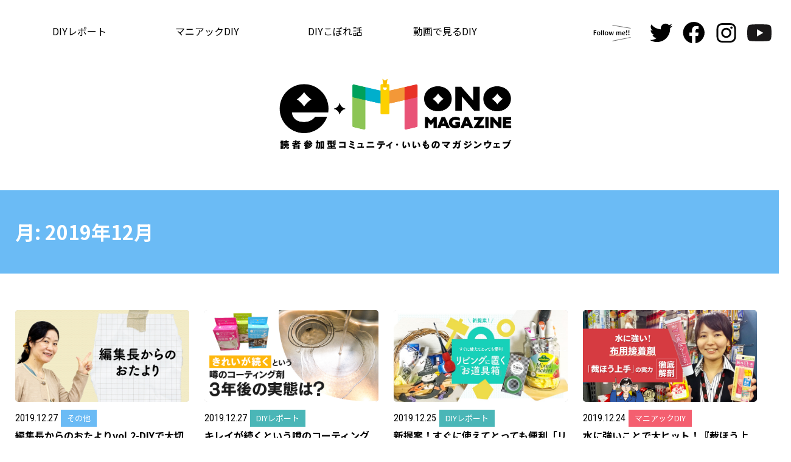

--- FILE ---
content_type: text/html; charset=UTF-8
request_url: https://www.e-mono-web.jp/2019/12/
body_size: 16615
content:
<!DOCTYPE HTML>
<html>
<head>

<!-- Global site tag (gtag.js) - Google Analytics -->


<meta charset="UTF-8">
<meta name="viewport" content="width=device-width">
<meta name="format-detection" content="telephone=no">
<meta http-equiv="content-language" content="ja">
	
<title>12月 2019 - いいものマガジンウェブ｜読者参加型コミュニティマガジン</title>
<meta name="description" content="いいものマガジンウェブは、DIYを通して自分らしい暮らしを楽しめるヒントを、DIY好きの方々と共有する読者参加型のコミュニティマガジンです。DIYレポートからマニアックな話まで、みなさんと共に楽しめるマガジン作りを目指します！" />

<link href="https://fonts.googleapis.com/css?family=Noto+Sans+JP:400,700,900&display=swap&subset=japanese" rel="stylesheet">
<link href="https://fonts.googleapis.com/css?family=Noto+Serif+JP:400,600&display=swap&subset=japanese" rel="stylesheet">
<link href="https://fonts.googleapis.com/css?family=Noto+Serif+JP:500,700&amp;subset=japanese" rel="stylesheet">
<link href="https://fonts.googleapis.com/css?family=Roboto+Condensed:400,700&display=swap" rel="stylesheet">
<link rel="stylesheet" type="text/css" href="https://www.e-mono-web.jp/wp-content/themes/e-mono-web/css/reset.css">
<link rel="stylesheet" type="text/css" href="https://www.e-mono-web.jp/wp-content/themes/e-mono-web/css/common.css" media="print,only screen and (min-width:769px)">
<link rel="stylesheet" type="text/css" href="https://www.e-mono-web.jp/wp-content/themes/e-mono-web/css/unique.css" media="print,only screen and (min-width:769px)">
<link rel="stylesheet" type="text/css" href="https://www.e-mono-web.jp/wp-content/themes/e-mono-web/css/sp.css" media="only screen and (min-width: 0px) and (max-width: 768px)">
<link rel="stylesheet" type="text/css" href="https://www.e-mono-web.jp/wp-content/themes/e-mono-web/css/default.css" media="only screen and (min-width: 0px) and (max-width: 768px)">
<link rel="stylesheet" type="text/css" href="https://www.e-mono-web.jp/wp-content/themes/e-mono-web/css/sp-menu.css" media="only screen and (min-width: 0px) and (max-width: 768px)">
<link rel="stylesheet" type="text/css" href="https://www.e-mono-web.jp/wp-content/themes/e-mono-web/slick/slick.css">
<link rel="stylesheet" type="text/css" href="https://www.e-mono-web.jp/wp-content/themes/e-mono-web/slick/slick-theme.css">
<link rel="stylesheet" type="text/css" href="https://www.e-mono-web.jp/wp-content/themes/e-mono-web/css/tablet.css" media="only screen and (min-width: 768px) and (max-width: 1024px)">
<script async defer crossorigin="anonymous" src="https://connect.facebook.net/ja_JP/sdk.js#xfbml=1&version=v4.0"></script>

<meta name='robots' content='noindex, follow' />
	<style>img:is([sizes="auto" i], [sizes^="auto," i]) { contain-intrinsic-size: 3000px 1500px }</style>
	
	<!-- This site is optimized with the Yoast SEO plugin v26.6 - https://yoast.com/wordpress/plugins/seo/ -->
	<meta property="og:locale" content="ja_JP" />
	<meta property="og:type" content="website" />
	<meta property="og:title" content="12月 2019 - いいものマガジンウェブ｜読者参加型コミュニティマガジン" />
	<meta property="og:url" content="https://www.e-mono-web.jp/2019/12/" />
	<meta property="og:site_name" content="いいものマガジンウェブ｜読者参加型コミュニティマガジン" />
	<meta property="og:image" content="https://www.e-mono-web.jp/wp-content/uploads/2019/08/ogp.png" />
	<meta property="og:image:width" content="1200" />
	<meta property="og:image:height" content="630" />
	<meta property="og:image:type" content="image/png" />
	<meta name="twitter:card" content="summary_large_image" />
	<meta name="twitter:site" content="@waki_MediaPR" />
	<script type="application/ld+json" class="yoast-schema-graph">{"@context":"https://schema.org","@graph":[{"@type":"CollectionPage","@id":"https://www.e-mono-web.jp/2019/12/","url":"https://www.e-mono-web.jp/2019/12/","name":"12月 2019 - いいものマガジンウェブ｜読者参加型コミュニティマガジン","isPartOf":{"@id":"https://www.e-mono-web.jp/#website"},"primaryImageOfPage":{"@id":"https://www.e-mono-web.jp/2019/12/#primaryimage"},"image":{"@id":"https://www.e-mono-web.jp/2019/12/#primaryimage"},"thumbnailUrl":"https://www.e-mono-web.jp/wp-content/uploads/2019/08/otayori.jpg","breadcrumb":{"@id":"https://www.e-mono-web.jp/2019/12/#breadcrumb"},"inLanguage":"ja"},{"@type":"ImageObject","inLanguage":"ja","@id":"https://www.e-mono-web.jp/2019/12/#primaryimage","url":"https://www.e-mono-web.jp/wp-content/uploads/2019/08/otayori.jpg","contentUrl":"https://www.e-mono-web.jp/wp-content/uploads/2019/08/otayori.jpg","width":1520,"height":800,"caption":"編集長からのおたより"},{"@type":"BreadcrumbList","@id":"https://www.e-mono-web.jp/2019/12/#breadcrumb","itemListElement":[{"@type":"ListItem","position":1,"name":"ホーム","item":"https://www.e-mono-web.jp/"},{"@type":"ListItem","position":2,"name":"アーカイブ: 12月 2019"}]},{"@type":"WebSite","@id":"https://www.e-mono-web.jp/#website","url":"https://www.e-mono-web.jp/","name":"いいものマガジンウェブ｜読者参加型コミュニティマガジン","description":"いいものマガジンウェブは、DIYを通して自分らしい暮らしを楽しめるヒントを、DIY好きの方々と共有する読者参加型のコミュニティマガジンです。DIYレポートからマニアックな話まで、みなさんと共に楽しめるマガジン作りを目指します！","potentialAction":[{"@type":"SearchAction","target":{"@type":"EntryPoint","urlTemplate":"https://www.e-mono-web.jp/?s={search_term_string}"},"query-input":{"@type":"PropertyValueSpecification","valueRequired":true,"valueName":"search_term_string"}}],"inLanguage":"ja"}]}</script>
	<!-- / Yoast SEO plugin. -->


<link rel='dns-prefetch' href='//www.googletagmanager.com' />
<script type="text/javascript" id="wpp-js" src="https://www.e-mono-web.jp/wp-content/plugins/wordpress-popular-posts/assets/js/wpp.min.js?ver=7.3.6" data-sampling="1" data-sampling-rate="50" data-api-url="https://www.e-mono-web.jp/wp-json/wordpress-popular-posts" data-post-id="0" data-token="263cae9093" data-lang="0" data-debug="0"></script>
<script type="text/javascript">
/* <![CDATA[ */
window._wpemojiSettings = {"baseUrl":"https:\/\/s.w.org\/images\/core\/emoji\/16.0.1\/72x72\/","ext":".png","svgUrl":"https:\/\/s.w.org\/images\/core\/emoji\/16.0.1\/svg\/","svgExt":".svg","source":{"concatemoji":"https:\/\/www.e-mono-web.jp\/wp-includes\/js\/wp-emoji-release.min.js?ver=6.8.3"}};
/*! This file is auto-generated */
!function(s,n){var o,i,e;function c(e){try{var t={supportTests:e,timestamp:(new Date).valueOf()};sessionStorage.setItem(o,JSON.stringify(t))}catch(e){}}function p(e,t,n){e.clearRect(0,0,e.canvas.width,e.canvas.height),e.fillText(t,0,0);var t=new Uint32Array(e.getImageData(0,0,e.canvas.width,e.canvas.height).data),a=(e.clearRect(0,0,e.canvas.width,e.canvas.height),e.fillText(n,0,0),new Uint32Array(e.getImageData(0,0,e.canvas.width,e.canvas.height).data));return t.every(function(e,t){return e===a[t]})}function u(e,t){e.clearRect(0,0,e.canvas.width,e.canvas.height),e.fillText(t,0,0);for(var n=e.getImageData(16,16,1,1),a=0;a<n.data.length;a++)if(0!==n.data[a])return!1;return!0}function f(e,t,n,a){switch(t){case"flag":return n(e,"\ud83c\udff3\ufe0f\u200d\u26a7\ufe0f","\ud83c\udff3\ufe0f\u200b\u26a7\ufe0f")?!1:!n(e,"\ud83c\udde8\ud83c\uddf6","\ud83c\udde8\u200b\ud83c\uddf6")&&!n(e,"\ud83c\udff4\udb40\udc67\udb40\udc62\udb40\udc65\udb40\udc6e\udb40\udc67\udb40\udc7f","\ud83c\udff4\u200b\udb40\udc67\u200b\udb40\udc62\u200b\udb40\udc65\u200b\udb40\udc6e\u200b\udb40\udc67\u200b\udb40\udc7f");case"emoji":return!a(e,"\ud83e\udedf")}return!1}function g(e,t,n,a){var r="undefined"!=typeof WorkerGlobalScope&&self instanceof WorkerGlobalScope?new OffscreenCanvas(300,150):s.createElement("canvas"),o=r.getContext("2d",{willReadFrequently:!0}),i=(o.textBaseline="top",o.font="600 32px Arial",{});return e.forEach(function(e){i[e]=t(o,e,n,a)}),i}function t(e){var t=s.createElement("script");t.src=e,t.defer=!0,s.head.appendChild(t)}"undefined"!=typeof Promise&&(o="wpEmojiSettingsSupports",i=["flag","emoji"],n.supports={everything:!0,everythingExceptFlag:!0},e=new Promise(function(e){s.addEventListener("DOMContentLoaded",e,{once:!0})}),new Promise(function(t){var n=function(){try{var e=JSON.parse(sessionStorage.getItem(o));if("object"==typeof e&&"number"==typeof e.timestamp&&(new Date).valueOf()<e.timestamp+604800&&"object"==typeof e.supportTests)return e.supportTests}catch(e){}return null}();if(!n){if("undefined"!=typeof Worker&&"undefined"!=typeof OffscreenCanvas&&"undefined"!=typeof URL&&URL.createObjectURL&&"undefined"!=typeof Blob)try{var e="postMessage("+g.toString()+"("+[JSON.stringify(i),f.toString(),p.toString(),u.toString()].join(",")+"));",a=new Blob([e],{type:"text/javascript"}),r=new Worker(URL.createObjectURL(a),{name:"wpTestEmojiSupports"});return void(r.onmessage=function(e){c(n=e.data),r.terminate(),t(n)})}catch(e){}c(n=g(i,f,p,u))}t(n)}).then(function(e){for(var t in e)n.supports[t]=e[t],n.supports.everything=n.supports.everything&&n.supports[t],"flag"!==t&&(n.supports.everythingExceptFlag=n.supports.everythingExceptFlag&&n.supports[t]);n.supports.everythingExceptFlag=n.supports.everythingExceptFlag&&!n.supports.flag,n.DOMReady=!1,n.readyCallback=function(){n.DOMReady=!0}}).then(function(){return e}).then(function(){var e;n.supports.everything||(n.readyCallback(),(e=n.source||{}).concatemoji?t(e.concatemoji):e.wpemoji&&e.twemoji&&(t(e.twemoji),t(e.wpemoji)))}))}((window,document),window._wpemojiSettings);
/* ]]> */
</script>
<link rel='stylesheet' id='atomic-blocks-fontawesome-css' href='https://www.e-mono-web.jp/wp-content/plugins/atomic-blocks/dist/assets/fontawesome/css/all.min.css?ver=1603943859' type='text/css' media='all' />
<link rel='stylesheet' id='sbi_styles-css' href='https://www.e-mono-web.jp/wp-content/plugins/instagram-feed/css/sbi-styles.min.css?ver=6.10.0' type='text/css' media='all' />
<style id='wp-emoji-styles-inline-css' type='text/css'>

	img.wp-smiley, img.emoji {
		display: inline !important;
		border: none !important;
		box-shadow: none !important;
		height: 1em !important;
		width: 1em !important;
		margin: 0 0.07em !important;
		vertical-align: -0.1em !important;
		background: none !important;
		padding: 0 !important;
	}
</style>
<link rel='stylesheet' id='wp-block-library-css' href='https://www.e-mono-web.jp/wp-includes/css/dist/block-library/style.min.css?ver=6.8.3' type='text/css' media='all' />
<style id='classic-theme-styles-inline-css' type='text/css'>
/*! This file is auto-generated */
.wp-block-button__link{color:#fff;background-color:#32373c;border-radius:9999px;box-shadow:none;text-decoration:none;padding:calc(.667em + 2px) calc(1.333em + 2px);font-size:1.125em}.wp-block-file__button{background:#32373c;color:#fff;text-decoration:none}
</style>
<link rel='stylesheet' id='atomic-blocks-style-css-css' href='https://www.e-mono-web.jp/wp-content/plugins/atomic-blocks/dist/blocks.style.build.css?ver=1603943859' type='text/css' media='all' />
<style id='snow-monkey-blocks-accordion-style-inline-css' type='text/css'>
.smb-accordion{--smb-accordion--gap:var(--_margin-1);--smb-accordion--title-background-color:var(--_lighter-color-gray);--smb-accordion--title-color:inherit;--smb-accordion--body-padding:var(--_padding1)}.smb-accordion>*+*{margin-top:var(--smb-accordion--gap)}.smb-accordion__item{--smb-accordion-item--background-color:var(--smb-accordion--title-background-color);--smb-accordion-item--color:var(--smb-accordion--title-color);--smb-accordion-item--padding:var(--smb-accordion--body-padding);position:relative}.smb-accordion__item__title{align-items:center;background-color:var(--smb-accordion-item--background-color);color:var(--smb-accordion-item--color);display:flex;padding:calc(var(--_padding-1)*.5) var(--_padding-1)}.smb-accordion__item__title__label{flex:1 1 auto}.smb-accordion__item__title__icon{margin-left:var(--_margin-1);--_transition-duration:var(--_global--transition-duration);--_transition-function-timing:var(--_global--transition-function-timing);--_transition-delay:var(--_global--transition-delay);flex:0 0 auto;transition:transform var(--_transition-duration) var(--_transition-function-timing) var(--_transition-delay)}.smb-accordion__item__control{appearance:none!important;cursor:pointer!important;display:block!important;height:100%!important;inset:0!important;opacity:0!important;outline:none!important;position:absolute!important;width:100%!important;z-index:1!important}.smb-accordion__item__control:focus-visible{opacity:1!important;outline:1px solid!important}.smb-accordion__item__body{display:none;padding:var(--smb-accordion--body-padding);position:relative;z-index:2}.smb-accordion .smb-accordion__item__control:checked+.smb-accordion__item__body,.smb-accordion .smb-accordion__item__control:checked+.smb-accordion__item__title+.smb-accordion__item__body{display:block}.smb-accordion .smb-accordion__item__control:checked+.smb-accordion__item__title>.smb-accordion__item__title__icon{transform:rotate(180deg)}:where(.smb-accordion__item__body.is-layout-constrained>*){--wp--style--global--content-size:100%;--wp--style--global--wide-size:100%}

</style>
<link rel='stylesheet' id='snow-monkey-blocks-alert-style-css' href='https://www.e-mono-web.jp/wp-content/plugins/snow-monkey-blocks/dist/blocks/alert/style-index.css?ver=21.0.6' type='text/css' media='all' />
<link rel='stylesheet' id='snow-monkey-blocks-balloon-style-css' href='https://www.e-mono-web.jp/wp-content/plugins/snow-monkey-blocks/dist/blocks/balloon/style-index.css?ver=21.0.6' type='text/css' media='all' />
<style id='snow-monkey-blocks-box-style-inline-css' type='text/css'>
.smb-box{--smb-box--background-color:#0000;--smb-box--background-image:initial;--smb-box--background-opacity:1;--smb-box--border-color:var(--_lighter-color-gray);--smb-box--border-style:solid;--smb-box--border-width:0px;--smb-box--border-radius:var(--_global--border-radius);--smb-box--box-shadow:initial;--smb-box--color:inherit;--smb-box--padding:var(--_padding1);border-radius:var(--smb-box--border-radius);border-width:0;box-shadow:var(--smb-box--box-shadow);color:var(--smb-box--color);overflow:visible;padding:var(--smb-box--padding);position:relative}.smb-box--p-s{--smb-box--padding:var(--_padding-1)}.smb-box--p-l{--smb-box--padding:var(--_padding2)}.smb-box__background{background-color:var(--smb-box--background-color);background-image:var(--smb-box--background-image);border:var(--smb-box--border-width) var(--smb-box--border-style) var(--smb-box--border-color);border-radius:var(--smb-box--border-radius);bottom:0;display:block;left:0;opacity:var(--smb-box--background-opacity);position:absolute;right:0;top:0}.smb-box__body{position:relative}.smb-box--has-link{cursor:pointer}.smb-box--has-link:has(:focus-visible){outline:auto;outline:auto -webkit-focus-ring-color}.smb-box__link{display:block!important;height:0!important;position:static!important;text-indent:-99999px!important;width:0!important}:where(.smb-box__body.is-layout-constrained>*){--wp--style--global--content-size:100%;--wp--style--global--wide-size:100%}

</style>
<style id='snow-monkey-blocks-btn-style-inline-css' type='text/css'>
.smb-btn:not(:root){color:var(--smb-btn--color);text-decoration:none}.smb-btn{--smb-btn--background-color:var(--wp--preset--color--black);--smb-btn--background-image:initial;--smb-btn--border:none;--smb-btn--border-radius:var(--_global--border-radius);--smb-btn--color:var(--wp--preset--color--white);--smb-btn--padding:var(--_padding-1);--smb-btn--padding-vertical:calc(var(--smb-btn--padding)*0.5);--smb-btn--padding-horizontal:var(--smb-btn--padding);--smb-btn--style--ghost--border-color:var(--smb-btn--background-color,currentColor);--smb-btn--style--ghost--color:currentColor;--smb-btn--style--text--color:currentColor;background-color:var(--smb-btn--background-color);background-image:var(--smb-btn--background-image);border:var(--smb-btn--border);border-radius:var(--smb-btn--border-radius);cursor:pointer;display:inline-flex;justify-content:center;margin:0;max-width:100%;padding:var(--smb-btn--padding-vertical) var(--smb-btn--padding-horizontal);white-space:nowrap;--_transition-duration:var(--_global--transition-duration);--_transition-function-timing:var(--_global--transition-function-timing);--_transition-delay:var(--_global--transition-delay);transition:all var(--_transition-duration) var(--_transition-function-timing) var(--_transition-delay)}.smb-btn:focus-visible{filter:brightness(90%)}.smb-btn__label{color:currentColor;white-space:inherit!important}.smb-btn--little-wider{--smb-btn--padding-horizontal:var(--_padding2)}.smb-btn--wider{--smb-btn--padding-horizontal:var(--_padding3)}.smb-btn--full,.smb-btn--more-wider{width:100%}.smb-btn--wrap{white-space:normal}.smb-btn-wrapper.is-style-ghost .smb-btn{--smb-btn--color:var(--smb-btn--style--ghost--color);background-color:#0000;border:1px solid var(--smb-btn--style--ghost--border-color)}.smb-btn-wrapper.is-style-ghost .smb-btn[style*="background-color:"]{background-color:#0000!important}.smb-btn-wrapper.is-style-text .smb-btn{--smb-btn--background-color:#0000;--smb-btn--color:var(--smb-btn--style--text--color);border:none}.aligncenter .smb-btn-wrapper,.smb-btn-wrapper.aligncenter{text-align:center}@media(min-width:640px){.smb-btn--more-wider{--smb-btn--padding-horizontal:var(--_padding4);display:inline-block;width:auto}}@media(any-hover:hover){.smb-btn:hover{filter:brightness(90%)}}

</style>
<style id='snow-monkey-blocks-buttons-style-inline-css' type='text/css'>
.smb-buttons{--smb-buttons--gap:var(--_margin1);display:flex;flex-wrap:wrap;gap:var(--smb-buttons--gap)}.smb-buttons.has-text-align-left,.smb-buttons.is-content-justification-left{justify-content:flex-start}.smb-buttons.has-text-align-center,.smb-buttons.is-content-justification-center{justify-content:center}.smb-buttons.has-text-align-right,.smb-buttons.is-content-justification-right{justify-content:flex-end}.smb-buttons.is-content-justification-space-between{justify-content:space-between}.smb-buttons>.smb-btn-wrapper{flex:0 1 auto;margin:0}.smb-buttons>.smb-btn-wrapper--full{flex:1 1 auto}@media not all and (min-width:640px){.smb-buttons>.smb-btn-wrapper--more-wider{flex:1 1 auto}}

</style>
<link rel='stylesheet' id='snow-monkey-blocks-categories-list-style-css' href='https://www.e-mono-web.jp/wp-content/plugins/snow-monkey-blocks/dist/blocks/categories-list/style-index.css?ver=21.0.6' type='text/css' media='all' />
<style id='snow-monkey-blocks-container-style-inline-css' type='text/css'>
.smb-container__body{margin-left:auto;margin-right:auto;max-width:100%}.smb-container--no-gutters{padding-left:0!important;padding-right:0!important}:where(.smb-container__body.is-layout-constrained>*){--wp--style--global--content-size:100%;--wp--style--global--wide-size:100%}

</style>
<style id='snow-monkey-blocks-contents-outline-style-inline-css' type='text/css'>
.smb-contents-outline{--smb-contents-outline--background-color:var(--wp--preset--color--sm-lightest-gray);--smb-contents-outline--color:inherit;background-color:var(--smb-contents-outline--background-color);color:var(--smb-contents-outline--color);padding:0!important}.smb-contents-outline .wpco{background-color:inherit;color:inherit}

</style>
<style id='snow-monkey-blocks-countdown-style-inline-css' type='text/css'>
.smb-countdown{--smb-countdown--gap:var(--_margin-2);--smb-countdown--numeric-color:currentColor;--smb-countdown--clock-color:currentColor}.smb-countdown__list{align-items:center;align-self:center;display:flex;flex-direction:row;flex-wrap:wrap;list-style-type:none;margin-left:0;padding-left:0}.smb-countdown__list-item{margin:0 var(--smb-countdown--gap);text-align:center}.smb-countdown__list-item:first-child{margin-left:0}.smb-countdown__list-item:last-child{margin-right:0}.smb-countdown__list-item__numeric{color:var(--smb-countdown--numeric-color);display:block;--_font-size-level:3;font-size:var(--_fluid-font-size);font-weight:700;line-height:var(--_line-height)}.smb-countdown__list-item__clock{color:var(--smb-countdown--clock-color);display:block;--_font-size-level:-1;font-size:var(--_font-size);line-height:var(--_line-height)}.smb-countdown .align-center{justify-content:center}.smb-countdown .align-left{justify-content:flex-start}.smb-countdown .align-right{justify-content:flex-end}.is-style-inline .smb-countdown__list-item__clock,.is-style-inline .smb-countdown__list-item__numeric{display:inline}

</style>
<style id='snow-monkey-blocks-directory-structure-style-inline-css' type='text/css'>
.smb-directory-structure{--smb-directory-structure--background-color:var(--_lightest-color-gray);--smb-directory-structure--padding:var(--_padding1);--smb-directory-structure--gap:var(--_margin-2);--smb-directory-structure--icon-color:inherit;background-color:var(--smb-directory-structure--background-color);overflow-x:auto;overflow-y:hidden;padding:var(--smb-directory-structure--padding)}.smb-directory-structure>*+*{margin-top:var(--smb-directory-structure--gap)}.smb-directory-structure__item p{align-items:flex-start;display:flex;flex-wrap:nowrap}.smb-directory-structure .fa-fw{color:var(--smb-directory-structure--icon-color);width:auto}.smb-directory-structure .svg-inline--fa{display:var(--fa-display,inline-block);height:1em;overflow:visible;vertical-align:-.125em}.smb-directory-structure__item__name{margin-left:.5em;white-space:nowrap}.smb-directory-structure__item__list{margin-left:1.5em}.smb-directory-structure__item__list>*{margin-top:var(--smb-directory-structure--gap)}

</style>
<style id='snow-monkey-blocks-evaluation-star-style-inline-css' type='text/css'>
.smb-evaluation-star{--smb-evaluation-star--gap:var(--_margin-2);--smb-evaluation-star--icon-color:#f9bb2d;--smb-evaluation-star--numeric-color:currentColor;align-items:center;display:flex;gap:var(--smb-evaluation-star--gap)}.smb-evaluation-star--title-right .smb-evaluation-star__title{order:1}.smb-evaluation-star__body{display:inline-flex;gap:var(--smb-evaluation-star--gap)}.smb-evaluation-star__numeric{color:var(--smb-evaluation-star--numeric-color);font-weight:700}.smb-evaluation-star__numeric--right{order:1}.smb-evaluation-star__icon{color:var(--smb-evaluation-star--icon-color);display:inline-block}.smb-evaluation-star .svg-inline--fa{display:var(--fa-display,inline-block);height:1em;overflow:visible;vertical-align:-.125em}

</style>
<style id='snow-monkey-blocks-faq-style-inline-css' type='text/css'>
.smb-faq{--smb-faq--border-color:var(--_lighter-color-gray);--smb-faq--label-color:initial;--smb-faq--item-gap:var(--_margin1);--smb-faq--item-question-label-color:currentColor;--smb-faq--item-answer-label-color:currentColor;border-top:1px solid var(--smb-faq--border-color)}.smb-faq__item{border-bottom:1px solid var(--smb-faq--border-color);padding:var(--_padding1) 0}.smb-faq__item__answer,.smb-faq__item__question{display:flex;flex-direction:row;flex-wrap:nowrap}.smb-faq__item__answer__label,.smb-faq__item__question__label{flex:0 0 0%;margin-right:var(--smb-faq--item-gap);margin-top:calc(var(--_half-leading)*-1em - .125em);--_font-size-level:3;font-size:var(--_fluid-font-size);font-weight:400;line-height:var(--_line-height);min-width:.8em}.smb-faq__item__answer__body,.smb-faq__item__question__body{flex:1 1 auto;margin-top:calc(var(--_half-leading)*-1em)}.smb-faq__item__question{font-weight:700;margin:0 0 var(--smb-faq--item-gap)}.smb-faq__item__question__label{color:var(--smb-faq--item-question-label-color)}.smb-faq__item__answer__label{color:var(--smb-faq--item-answer-label-color)}:where(.smb-faq__item__answer__body.is-layout-constrained>*){--wp--style--global--content-size:100%;--wp--style--global--wide-size:100%}

</style>
<style id='snow-monkey-blocks-flex-style-inline-css' type='text/css'>
.smb-flex{--smb-flex--box-shadow:none;box-shadow:var(--smb-flex--box-shadow);flex-direction:column}.smb-flex.is-horizontal{flex-direction:row}.smb-flex.is-vertical{flex-direction:column}.smb-flex>*{--smb--flex-grow:0;--smb--flex-shrink:1;--smb--flex-basis:auto;flex-basis:var(--smb--flex-basis);flex-grow:var(--smb--flex-grow);flex-shrink:var(--smb--flex-shrink);min-width:0}

</style>
<style id='snow-monkey-blocks-grid-style-inline-css' type='text/css'>
.smb-grid{--smb-grid--gap:0px;--smb-grid--column-auto-repeat:auto-fit;--smb-grid--columns:1;--smb-grid--column-min-width:250px;--smb-grid--grid-template-columns:none;--smb-grid--rows:1;--smb-grid--grid-template-rows:none;display:grid;gap:var(--smb-grid--gap)}.smb-grid>*{--smb--justify-self:stretch;--smb--align-self:stretch;--smb--grid-column:auto;--smb--grid-row:auto;align-self:var(--smb--align-self);grid-column:var(--smb--grid-column);grid-row:var(--smb--grid-row);justify-self:var(--smb--justify-self);margin-bottom:0;margin-top:0;min-width:0}.smb-grid--columns\:columns{grid-template-columns:repeat(var(--smb-grid--columns),1fr)}.smb-grid--columns\:min{grid-template-columns:repeat(var(--smb-grid--column-auto-repeat),minmax(min(var(--smb-grid--column-min-width),100%),1fr))}.smb-grid--columns\:free{grid-template-columns:var(--smb-grid--grid-template-columns)}.smb-grid--rows\:rows{grid-template-rows:repeat(var(--smb-grid--rows),1fr)}.smb-grid--rows\:free{grid-template-rows:var(--smb-grid--grid-template-rows)}

</style>
<link rel='stylesheet' id='snow-monkey-blocks-hero-header-style-css' href='https://www.e-mono-web.jp/wp-content/plugins/snow-monkey-blocks/dist/blocks/hero-header/style-index.css?ver=21.0.6' type='text/css' media='all' />
<link rel='stylesheet' id='snow-monkey-blocks-information-style-css' href='https://www.e-mono-web.jp/wp-content/plugins/snow-monkey-blocks/dist/blocks/information/style-index.css?ver=21.0.6' type='text/css' media='all' />
<style id='snow-monkey-blocks-list-style-inline-css' type='text/css'>
.smb-list{--smb-list--gap:var(--_margin-2)}.smb-list ul{list-style:none!important}.smb-list ul *>li:first-child,.smb-list ul li+li{margin-top:var(--smb-list--gap)}.smb-list ul>li{position:relative}.smb-list ul>li .smb-list__icon{left:-1.5em;position:absolute}

</style>
<link rel='stylesheet' id='snow-monkey-blocks-media-text-style-css' href='https://www.e-mono-web.jp/wp-content/plugins/snow-monkey-blocks/dist/blocks/media-text/style-index.css?ver=21.0.6' type='text/css' media='all' />
<link rel='stylesheet' id='snow-monkey-blocks-panels-style-css' href='https://www.e-mono-web.jp/wp-content/plugins/snow-monkey-blocks/dist/blocks/panels/style-index.css?ver=23.0.2' type='text/css' media='all' />
<style id='snow-monkey-blocks-price-menu-style-inline-css' type='text/css'>
.smb-price-menu{--smb-price-menu--border-color:var(--_lighter-color-gray);--smb-price-menu--item-padding:var(--_padding-1);border-top:1px solid var(--smb-price-menu--border-color)}.smb-price-menu>.smb-price-menu__item{margin-bottom:0;margin-top:0}.smb-price-menu__item{border-bottom:1px solid var(--smb-price-menu--border-color);column-gap:var(--_margin-1);padding:var(--smb-price-menu--item-padding) 0}@media(min-width:640px){.smb-price-menu__item{align-items:center;display:flex;flex-direction:row;flex-wrap:nowrap;justify-content:space-between}.smb-price-menu__item>:where(.smb-price-menu__item__title){flex:1 1 auto}.smb-price-menu__item>:where(.smb-price-menu__item__price){flex:0 0 auto}}

</style>
<style id='snow-monkey-blocks-rating-box-style-inline-css' type='text/css'>
.smb-rating-box{--smb-rating-box--gap:var(--_margin-1);--smb-rating-box--bar-border-radius:var(--_global--border-radius);--smb-rating-box--bar-background-color:var(--_lighter-color-gray);--smb-rating-box--bar-height:1rem;--smb-rating-box--rating-background-color:#f9bb2d}.smb-rating-box>.smb-rating-box__item__title{margin-bottom:var(--_margin-2)}.smb-rating-box__body>*+*{margin-top:var(--smb-rating-box--gap)}.smb-rating-box__item{display:grid;gap:var(--_margin-2)}.smb-rating-box__item__body{align-items:end;display:grid;gap:var(--_margin1);grid-template-columns:1fr auto}.smb-rating-box__item__numeric{--_font-size-level:-2;font-size:var(--_font-size);line-height:var(--_line-height)}.smb-rating-box__item__evaluation{grid-column:1/-1}.smb-rating-box__item__evaluation__bar,.smb-rating-box__item__evaluation__rating{border-radius:var(--smb-rating-box--bar-border-radius);height:var(--smb-rating-box--bar-height)}.smb-rating-box__item__evaluation__bar{background-color:var(--smb-rating-box--bar-background-color);position:relative}.smb-rating-box__item__evaluation__rating{background-color:var(--smb-rating-box--rating-background-color);left:0;position:absolute;top:0}.smb-rating-box__item__evaluation__numeric{bottom:calc(var(--smb-rating-box--bar-height) + var(--_s-2));position:absolute;right:0;--_font-size-level:-2;font-size:var(--_font-size);line-height:var(--_line-height)}

</style>
<style id='snow-monkey-blocks-read-more-box-style-inline-css' type='text/css'>
.smb-read-more-box{--smb-read-more-box--content-height:100px;--smb-read-more-box--mask-color:var(--_global--background-color,#fff)}.smb-read-more-box__content{--_transition-duration:var(--_global--transition-duration);--_transition-function-timing:var(--_global--transition-function-timing);--_transition-delay:var(--_global--transition-delay);overflow:hidden;position:relative;transition:height var(--_transition-duration) var(--_transition-function-timing) var(--_transition-delay)}.smb-read-more-box__content[aria-hidden=true]{height:var(--smb-read-more-box--content-height)}.smb-read-more-box__action{display:flex;flex-wrap:wrap;margin-top:var(--_padding-1)}.smb-read-more-box__action.is-content-justification-left{justify-content:start}.smb-read-more-box__action.is-content-justification-center{justify-content:center}.smb-read-more-box__action.is-content-justification-right{justify-content:end}.smb-read-more-box__btn-wrapper.smb-btn-wrapper--full{flex-grow:1}.smb-read-more-box__button{cursor:pointer}.smb-read-more-box--has-mask .smb-read-more-box__content[aria-hidden=true]:after{background:linear-gradient(to bottom,#0000 0,var(--smb-read-more-box--mask-color) 100%);content:"";display:block;height:50px;inset:auto 0 0 0;position:absolute}.smb-read-more-box.is-style-ghost .smb-read-more-box__button{--smb-btn--color:var(--smb-btn--style--ghost--color);background-color:#0000;border:1px solid var(--smb-btn--style--ghost--border-color)}.smb-read-more-box.is-style-text .smb-read-more-box__button{--smb-btn--background-color:#0000;--smb-btn--color:var(--smb-btn--style--text--color);--smb-btn--padding:0px;border:none}:where(.smb-read-more-box__content.is-layout-constrained>*){--wp--style--global--content-size:100%;--wp--style--global--wide-size:100%}

</style>
<link rel='stylesheet' id='snow-monkey-blocks-section-style-css' href='https://www.e-mono-web.jp/wp-content/plugins/snow-monkey-blocks/dist/blocks/section/style-index.css?ver=24.1.1' type='text/css' media='all' />
<link rel='stylesheet' id='snow-monkey-blocks-step-style-css' href='https://www.e-mono-web.jp/wp-content/plugins/snow-monkey-blocks/dist/blocks/step/style-index.css?ver=24.1.0' type='text/css' media='all' />
<link rel='stylesheet' id='snow-monkey-blocks-tabs-style-css' href='https://www.e-mono-web.jp/wp-content/plugins/snow-monkey-blocks/dist/blocks/tabs/style-index.css?ver=22.2.3' type='text/css' media='all' />
<style id='snow-monkey-blocks-taxonomy-terms-style-inline-css' type='text/css'>
.smb-taxonomy-terms__item>a{align-items:center;display:inline-flex!important}.smb-taxonomy-terms__item__count{display:inline-block;margin-left:.4em;text-decoration:none}.smb-taxonomy-terms__item__count span{align-items:center;display:inline-flex}.smb-taxonomy-terms__item__count span:before{content:"(";font-size:.8em}.smb-taxonomy-terms__item__count span:after{content:")";font-size:.8em}.smb-taxonomy-terms.is-style-tag .smb-taxonomy-terms__list{list-style:none;margin-left:0;padding-left:0}.smb-taxonomy-terms.is-style-tag .smb-taxonomy-terms__item{display:inline-block;margin:4px 4px 4px 0}.smb-taxonomy-terms.is-style-slash .smb-taxonomy-terms__list{display:flex;flex-wrap:wrap;list-style:none;margin-left:0;padding-left:0}.smb-taxonomy-terms.is-style-slash .smb-taxonomy-terms__item{display:inline-block}.smb-taxonomy-terms.is-style-slash .smb-taxonomy-terms__item:not(:last-child):after{content:"/";display:inline-block;margin:0 .5em}

</style>
<style id='snow-monkey-blocks-testimonial-style-inline-css' type='text/css'>
.smb-testimonial__item{display:flex;flex-direction:row;flex-wrap:nowrap;justify-content:center}.smb-testimonial__item__figure{border-radius:100%;flex:0 0 auto;height:48px;margin-right:var(--_margin-1);margin-top:calc(var(--_half-leading)*1rem);overflow:hidden;width:48px}.smb-testimonial__item__figure img{height:100%;object-fit:cover;object-position:50% 50%;width:100%}.smb-testimonial__item__body{flex:1 1 auto;max-width:100%}.smb-testimonial__item__name{--_font-size-level:-2;font-size:var(--_font-size);line-height:var(--_line-height)}.smb-testimonial__item__name a{color:inherit}.smb-testimonial__item__lede{--_font-size-level:-2;font-size:var(--_font-size);line-height:var(--_line-height)}.smb-testimonial__item__lede a{color:inherit}.smb-testimonial__item__content{margin-bottom:var(--_margin-1);--_font-size-level:-1;font-size:var(--_font-size);line-height:var(--_line-height)}.smb-testimonial__item__content:after{background-color:currentColor;content:"";display:block;height:1px;margin-top:var(--_margin-1);width:2rem}

</style>
<link rel='stylesheet' id='coblocks-frontend-css' href='https://www.e-mono-web.jp/wp-content/plugins/coblocks/dist/style-coblocks-1.css?ver=3.1.16' type='text/css' media='all' />
<link rel='stylesheet' id='coblocks-extensions-css' href='https://www.e-mono-web.jp/wp-content/plugins/coblocks/dist/style-coblocks-extensions.css?ver=3.1.16' type='text/css' media='all' />
<link rel='stylesheet' id='coblocks-animation-css' href='https://www.e-mono-web.jp/wp-content/plugins/coblocks/dist/style-coblocks-animation.css?ver=2677611078ee87eb3b1c' type='text/css' media='all' />
<link rel='stylesheet' id='slick-carousel-css' href='https://www.e-mono-web.jp/wp-content/plugins/snow-monkey-blocks/dist/packages/slick/slick.css?ver=1767189426' type='text/css' media='all' />
<link rel='stylesheet' id='slick-carousel-theme-css' href='https://www.e-mono-web.jp/wp-content/plugins/snow-monkey-blocks/dist/packages/slick/slick-theme.css?ver=1767189426' type='text/css' media='all' />
<link rel='stylesheet' id='spider-css' href='https://www.e-mono-web.jp/wp-content/plugins/snow-monkey-blocks/dist/packages/spider/dist/css/spider.css?ver=1767189426' type='text/css' media='all' />
<link rel='stylesheet' id='snow-monkey-blocks-css' href='https://www.e-mono-web.jp/wp-content/plugins/snow-monkey-blocks/dist/css/blocks.css?ver=1767189426' type='text/css' media='all' />
<link rel='stylesheet' id='sass-basis-css' href='https://www.e-mono-web.jp/wp-content/plugins/snow-monkey-blocks/dist/css/fallback.css?ver=1767189426' type='text/css' media='all' />
<link rel='stylesheet' id='snow-monkey-blocks/nopro-css' href='https://www.e-mono-web.jp/wp-content/plugins/snow-monkey-blocks/dist/css/nopro.css?ver=1767189426' type='text/css' media='all' />
<link rel='stylesheet' id='snow-monkey-editor-css' href='https://www.e-mono-web.jp/wp-content/plugins/snow-monkey-editor/dist/css/app.css?ver=1764540644' type='text/css' media='all' />
<link rel='stylesheet' id='snow-monkey-editor@front-css' href='https://www.e-mono-web.jp/wp-content/plugins/snow-monkey-editor/dist/css/front.css?ver=1764540644' type='text/css' media='all' />
<link rel='stylesheet' id='snow-monkey-blocks-btn-box-style-css' href='https://www.e-mono-web.jp/wp-content/plugins/snow-monkey-blocks/dist/blocks/btn-box/style-index.css?ver=1767189425' type='text/css' media='all' />
<link rel='stylesheet' id='snow-monkey-blocks-items-style-css' href='https://www.e-mono-web.jp/wp-content/plugins/snow-monkey-blocks/dist/blocks/items/style-index.css?ver=1767189426' type='text/css' media='all' />
<link rel='stylesheet' id='snow-monkey-blocks-pricing-table-style-css' href='https://www.e-mono-web.jp/wp-content/plugins/snow-monkey-blocks/dist/blocks/pricing-table/style-index.css?ver=1767189426' type='text/css' media='all' />
<link rel='stylesheet' id='snow-monkey-blocks-section-break-the-grid-style-css' href='https://www.e-mono-web.jp/wp-content/plugins/snow-monkey-blocks/dist/blocks/section-break-the-grid/style-index.css?ver=1767189426' type='text/css' media='all' />
<link rel='stylesheet' id='snow-monkey-blocks-section-side-heading-style-css' href='https://www.e-mono-web.jp/wp-content/plugins/snow-monkey-blocks/dist/blocks/section-side-heading/style-index.css?ver=1767189426' type='text/css' media='all' />
<link rel='stylesheet' id='snow-monkey-blocks-section-with-bgimage-style-css' href='https://www.e-mono-web.jp/wp-content/plugins/snow-monkey-blocks/dist/blocks/section-with-bgimage/style-index.css?ver=1767189426' type='text/css' media='all' />
<link rel='stylesheet' id='snow-monkey-blocks-section-with-bgvideo-style-css' href='https://www.e-mono-web.jp/wp-content/plugins/snow-monkey-blocks/dist/blocks/section-with-bgvideo/style-index.css?ver=1767189426' type='text/css' media='all' />
<link rel='stylesheet' id='snow-monkey-blocks-slider-style-css' href='https://www.e-mono-web.jp/wp-content/plugins/snow-monkey-blocks/dist/blocks/slider/style-index.css?ver=1767189426' type='text/css' media='all' />
<link rel='stylesheet' id='snow-monkey-blocks-spider-slider-style-css' href='https://www.e-mono-web.jp/wp-content/plugins/snow-monkey-blocks/dist/blocks/spider-slider/style-index.css?ver=1767189426' type='text/css' media='all' />
<link rel='stylesheet' id='snow-monkey-blocks-spider-pickup-slider-style-css' href='https://www.e-mono-web.jp/wp-content/plugins/snow-monkey-blocks/dist/blocks/spider-pickup-slider/style-index.css?ver=1767189426' type='text/css' media='all' />
<link rel='stylesheet' id='snow-monkey-blocks-spider-contents-slider-style-css' href='https://www.e-mono-web.jp/wp-content/plugins/snow-monkey-blocks/dist/blocks/spider-contents-slider/style-index.css?ver=1767189426' type='text/css' media='all' />
<link rel='stylesheet' id='snow-monkey-blocks-thumbnail-gallery-style-css' href='https://www.e-mono-web.jp/wp-content/plugins/snow-monkey-blocks/dist/blocks/thumbnail-gallery/style-index.css?ver=1767189426' type='text/css' media='all' />
<style id='global-styles-inline-css' type='text/css'>
:root{--wp--preset--aspect-ratio--square: 1;--wp--preset--aspect-ratio--4-3: 4/3;--wp--preset--aspect-ratio--3-4: 3/4;--wp--preset--aspect-ratio--3-2: 3/2;--wp--preset--aspect-ratio--2-3: 2/3;--wp--preset--aspect-ratio--16-9: 16/9;--wp--preset--aspect-ratio--9-16: 9/16;--wp--preset--color--black: #000;--wp--preset--color--cyan-bluish-gray: #abb8c3;--wp--preset--color--white: #FFF;--wp--preset--color--pale-pink: #f78da7;--wp--preset--color--vivid-red: #cf2e2e;--wp--preset--color--luminous-vivid-orange: #ff6900;--wp--preset--color--luminous-vivid-amber: #fcb900;--wp--preset--color--light-green-cyan: #7bdcb5;--wp--preset--color--vivid-green-cyan: #00d084;--wp--preset--color--pale-cyan-blue: #8ed1fc;--wp--preset--color--vivid-cyan-blue: #0693e3;--wp--preset--color--vivid-purple: #9b51e0;--wp--preset--color--maniac: #F45F70;--wp--preset--color--report: #4AB6B7;--wp--preset--color--spill: #96CE64;--wp--preset--color--video: #FE8026;--wp--preset--color--other: #6BBBF5;--wp--preset--color--pen: #f7f302;--wp--preset--gradient--vivid-cyan-blue-to-vivid-purple: linear-gradient(135deg,rgba(6,147,227,1) 0%,rgb(155,81,224) 100%);--wp--preset--gradient--light-green-cyan-to-vivid-green-cyan: linear-gradient(135deg,rgb(122,220,180) 0%,rgb(0,208,130) 100%);--wp--preset--gradient--luminous-vivid-amber-to-luminous-vivid-orange: linear-gradient(135deg,rgba(252,185,0,1) 0%,rgba(255,105,0,1) 100%);--wp--preset--gradient--luminous-vivid-orange-to-vivid-red: linear-gradient(135deg,rgba(255,105,0,1) 0%,rgb(207,46,46) 100%);--wp--preset--gradient--very-light-gray-to-cyan-bluish-gray: linear-gradient(135deg,rgb(238,238,238) 0%,rgb(169,184,195) 100%);--wp--preset--gradient--cool-to-warm-spectrum: linear-gradient(135deg,rgb(74,234,220) 0%,rgb(151,120,209) 20%,rgb(207,42,186) 40%,rgb(238,44,130) 60%,rgb(251,105,98) 80%,rgb(254,248,76) 100%);--wp--preset--gradient--blush-light-purple: linear-gradient(135deg,rgb(255,206,236) 0%,rgb(152,150,240) 100%);--wp--preset--gradient--blush-bordeaux: linear-gradient(135deg,rgb(254,205,165) 0%,rgb(254,45,45) 50%,rgb(107,0,62) 100%);--wp--preset--gradient--luminous-dusk: linear-gradient(135deg,rgb(255,203,112) 0%,rgb(199,81,192) 50%,rgb(65,88,208) 100%);--wp--preset--gradient--pale-ocean: linear-gradient(135deg,rgb(255,245,203) 0%,rgb(182,227,212) 50%,rgb(51,167,181) 100%);--wp--preset--gradient--electric-grass: linear-gradient(135deg,rgb(202,248,128) 0%,rgb(113,206,126) 100%);--wp--preset--gradient--midnight: linear-gradient(135deg,rgb(2,3,129) 0%,rgb(40,116,252) 100%);--wp--preset--font-size--small: 13px;--wp--preset--font-size--medium: 20px;--wp--preset--font-size--large: 36px;--wp--preset--font-size--x-large: 42px;--wp--preset--spacing--20: 0.44rem;--wp--preset--spacing--30: 0.67rem;--wp--preset--spacing--40: 1rem;--wp--preset--spacing--50: 1.5rem;--wp--preset--spacing--60: 2.25rem;--wp--preset--spacing--70: 3.38rem;--wp--preset--spacing--80: 5.06rem;--wp--preset--shadow--natural: 6px 6px 9px rgba(0, 0, 0, 0.2);--wp--preset--shadow--deep: 12px 12px 50px rgba(0, 0, 0, 0.4);--wp--preset--shadow--sharp: 6px 6px 0px rgba(0, 0, 0, 0.2);--wp--preset--shadow--outlined: 6px 6px 0px -3px rgba(255, 255, 255, 1), 6px 6px rgba(0, 0, 0, 1);--wp--preset--shadow--crisp: 6px 6px 0px rgba(0, 0, 0, 1);}:where(.is-layout-flex){gap: 0.5em;}:where(.is-layout-grid){gap: 0.5em;}body .is-layout-flex{display: flex;}.is-layout-flex{flex-wrap: wrap;align-items: center;}.is-layout-flex > :is(*, div){margin: 0;}body .is-layout-grid{display: grid;}.is-layout-grid > :is(*, div){margin: 0;}:where(.wp-block-columns.is-layout-flex){gap: 2em;}:where(.wp-block-columns.is-layout-grid){gap: 2em;}:where(.wp-block-post-template.is-layout-flex){gap: 1.25em;}:where(.wp-block-post-template.is-layout-grid){gap: 1.25em;}.has-black-color{color: var(--wp--preset--color--black) !important;}.has-cyan-bluish-gray-color{color: var(--wp--preset--color--cyan-bluish-gray) !important;}.has-white-color{color: var(--wp--preset--color--white) !important;}.has-pale-pink-color{color: var(--wp--preset--color--pale-pink) !important;}.has-vivid-red-color{color: var(--wp--preset--color--vivid-red) !important;}.has-luminous-vivid-orange-color{color: var(--wp--preset--color--luminous-vivid-orange) !important;}.has-luminous-vivid-amber-color{color: var(--wp--preset--color--luminous-vivid-amber) !important;}.has-light-green-cyan-color{color: var(--wp--preset--color--light-green-cyan) !important;}.has-vivid-green-cyan-color{color: var(--wp--preset--color--vivid-green-cyan) !important;}.has-pale-cyan-blue-color{color: var(--wp--preset--color--pale-cyan-blue) !important;}.has-vivid-cyan-blue-color{color: var(--wp--preset--color--vivid-cyan-blue) !important;}.has-vivid-purple-color{color: var(--wp--preset--color--vivid-purple) !important;}.has-black-background-color{background-color: var(--wp--preset--color--black) !important;}.has-cyan-bluish-gray-background-color{background-color: var(--wp--preset--color--cyan-bluish-gray) !important;}.has-white-background-color{background-color: var(--wp--preset--color--white) !important;}.has-pale-pink-background-color{background-color: var(--wp--preset--color--pale-pink) !important;}.has-vivid-red-background-color{background-color: var(--wp--preset--color--vivid-red) !important;}.has-luminous-vivid-orange-background-color{background-color: var(--wp--preset--color--luminous-vivid-orange) !important;}.has-luminous-vivid-amber-background-color{background-color: var(--wp--preset--color--luminous-vivid-amber) !important;}.has-light-green-cyan-background-color{background-color: var(--wp--preset--color--light-green-cyan) !important;}.has-vivid-green-cyan-background-color{background-color: var(--wp--preset--color--vivid-green-cyan) !important;}.has-pale-cyan-blue-background-color{background-color: var(--wp--preset--color--pale-cyan-blue) !important;}.has-vivid-cyan-blue-background-color{background-color: var(--wp--preset--color--vivid-cyan-blue) !important;}.has-vivid-purple-background-color{background-color: var(--wp--preset--color--vivid-purple) !important;}.has-black-border-color{border-color: var(--wp--preset--color--black) !important;}.has-cyan-bluish-gray-border-color{border-color: var(--wp--preset--color--cyan-bluish-gray) !important;}.has-white-border-color{border-color: var(--wp--preset--color--white) !important;}.has-pale-pink-border-color{border-color: var(--wp--preset--color--pale-pink) !important;}.has-vivid-red-border-color{border-color: var(--wp--preset--color--vivid-red) !important;}.has-luminous-vivid-orange-border-color{border-color: var(--wp--preset--color--luminous-vivid-orange) !important;}.has-luminous-vivid-amber-border-color{border-color: var(--wp--preset--color--luminous-vivid-amber) !important;}.has-light-green-cyan-border-color{border-color: var(--wp--preset--color--light-green-cyan) !important;}.has-vivid-green-cyan-border-color{border-color: var(--wp--preset--color--vivid-green-cyan) !important;}.has-pale-cyan-blue-border-color{border-color: var(--wp--preset--color--pale-cyan-blue) !important;}.has-vivid-cyan-blue-border-color{border-color: var(--wp--preset--color--vivid-cyan-blue) !important;}.has-vivid-purple-border-color{border-color: var(--wp--preset--color--vivid-purple) !important;}.has-vivid-cyan-blue-to-vivid-purple-gradient-background{background: var(--wp--preset--gradient--vivid-cyan-blue-to-vivid-purple) !important;}.has-light-green-cyan-to-vivid-green-cyan-gradient-background{background: var(--wp--preset--gradient--light-green-cyan-to-vivid-green-cyan) !important;}.has-luminous-vivid-amber-to-luminous-vivid-orange-gradient-background{background: var(--wp--preset--gradient--luminous-vivid-amber-to-luminous-vivid-orange) !important;}.has-luminous-vivid-orange-to-vivid-red-gradient-background{background: var(--wp--preset--gradient--luminous-vivid-orange-to-vivid-red) !important;}.has-very-light-gray-to-cyan-bluish-gray-gradient-background{background: var(--wp--preset--gradient--very-light-gray-to-cyan-bluish-gray) !important;}.has-cool-to-warm-spectrum-gradient-background{background: var(--wp--preset--gradient--cool-to-warm-spectrum) !important;}.has-blush-light-purple-gradient-background{background: var(--wp--preset--gradient--blush-light-purple) !important;}.has-blush-bordeaux-gradient-background{background: var(--wp--preset--gradient--blush-bordeaux) !important;}.has-luminous-dusk-gradient-background{background: var(--wp--preset--gradient--luminous-dusk) !important;}.has-pale-ocean-gradient-background{background: var(--wp--preset--gradient--pale-ocean) !important;}.has-electric-grass-gradient-background{background: var(--wp--preset--gradient--electric-grass) !important;}.has-midnight-gradient-background{background: var(--wp--preset--gradient--midnight) !important;}.has-small-font-size{font-size: var(--wp--preset--font-size--small) !important;}.has-medium-font-size{font-size: var(--wp--preset--font-size--medium) !important;}.has-large-font-size{font-size: var(--wp--preset--font-size--large) !important;}.has-x-large-font-size{font-size: var(--wp--preset--font-size--x-large) !important;}
:where(.wp-block-post-template.is-layout-flex){gap: 1.25em;}:where(.wp-block-post-template.is-layout-grid){gap: 1.25em;}
:where(.wp-block-columns.is-layout-flex){gap: 2em;}:where(.wp-block-columns.is-layout-grid){gap: 2em;}
:root :where(.wp-block-pullquote){font-size: 1.5em;line-height: 1.6;}
</style>
<link rel='stylesheet' id='flexible-table-block-css' href='https://www.e-mono-web.jp/wp-content/plugins/flexible-table-block/build/style-index.css?ver=1764540626' type='text/css' media='all' />
<style id='flexible-table-block-inline-css' type='text/css'>
.wp-block-flexible-table-block-table.wp-block-flexible-table-block-table>table{width:100%;max-width:100%;border-collapse:collapse;}.wp-block-flexible-table-block-table.wp-block-flexible-table-block-table.is-style-stripes tbody tr:nth-child(odd) th{background-color:#f0f0f1;}.wp-block-flexible-table-block-table.wp-block-flexible-table-block-table.is-style-stripes tbody tr:nth-child(odd) td{background-color:#f0f0f1;}.wp-block-flexible-table-block-table.wp-block-flexible-table-block-table.is-style-stripes tbody tr:nth-child(even) th{background-color:#ffffff;}.wp-block-flexible-table-block-table.wp-block-flexible-table-block-table.is-style-stripes tbody tr:nth-child(even) td{background-color:#ffffff;}.wp-block-flexible-table-block-table.wp-block-flexible-table-block-table>table tr th,.wp-block-flexible-table-block-table.wp-block-flexible-table-block-table>table tr td{padding:0.5em;border-width:1px;border-style:solid;border-color:#cccccc;text-align:left;vertical-align:top;}.wp-block-flexible-table-block-table.wp-block-flexible-table-block-table>table tr th{background-color:#f0f0f1;}.wp-block-flexible-table-block-table.wp-block-flexible-table-block-table>table tr td{background-color:#ffffff;}@media screen and (min-width:769px){.wp-block-flexible-table-block-table.is-scroll-on-pc{overflow-x:scroll;}.wp-block-flexible-table-block-table.is-scroll-on-pc table{max-width:none;align-self:self-start;}}@media screen and (max-width:768px){.wp-block-flexible-table-block-table.is-scroll-on-mobile{overflow-x:scroll;}.wp-block-flexible-table-block-table.is-scroll-on-mobile table{max-width:none;align-self:self-start;}.wp-block-flexible-table-block-table table.is-stacked-on-mobile th,.wp-block-flexible-table-block-table table.is-stacked-on-mobile td{width:100%!important;display:block;}}
</style>
<link rel='stylesheet' id='ppress-frontend-css' href='https://www.e-mono-web.jp/wp-content/plugins/wp-user-avatar/assets/css/frontend.min.css?ver=4.16.8' type='text/css' media='all' />
<link rel='stylesheet' id='ppress-flatpickr-css' href='https://www.e-mono-web.jp/wp-content/plugins/wp-user-avatar/assets/flatpickr/flatpickr.min.css?ver=4.16.8' type='text/css' media='all' />
<link rel='stylesheet' id='ppress-select2-css' href='https://www.e-mono-web.jp/wp-content/plugins/wp-user-avatar/assets/select2/select2.min.css?ver=6.8.3' type='text/css' media='all' />
<link rel='stylesheet' id='wp-components-css' href='https://www.e-mono-web.jp/wp-includes/css/dist/components/style.min.css?ver=6.8.3' type='text/css' media='all' />
<link rel='stylesheet' id='godaddy-styles-css' href='https://www.e-mono-web.jp/wp-content/plugins/coblocks/includes/Dependencies/GoDaddy/Styles/build/latest.css?ver=2.0.2' type='text/css' media='all' />
<link rel='stylesheet' id='ez-toc-css' href='https://www.e-mono-web.jp/wp-content/plugins/easy-table-of-contents/assets/css/screen.min.css?ver=2.0.80' type='text/css' media='all' />
<style id='ez-toc-inline-css' type='text/css'>
div#ez-toc-container .ez-toc-title {font-size: 120%;}div#ez-toc-container .ez-toc-title {font-weight: 500;}div#ez-toc-container ul li , div#ez-toc-container ul li a {font-size: 95%;}div#ez-toc-container ul li , div#ez-toc-container ul li a {font-weight: 500;}div#ez-toc-container nav ul ul li {font-size: 90%;}div#ez-toc-container {background: #fff;border: 1px solid #ddd;}div#ez-toc-container p.ez-toc-title , #ez-toc-container .ez_toc_custom_title_icon , #ez-toc-container .ez_toc_custom_toc_icon {color: #999;}div#ez-toc-container ul.ez-toc-list a {color: #428bca;}div#ez-toc-container ul.ez-toc-list a:hover {color: #2a6496;}div#ez-toc-container ul.ez-toc-list a:visited {color: #428bca;}.ez-toc-counter nav ul li a::before {color: ;}.ez-toc-box-title {font-weight: bold; margin-bottom: 10px; text-align: center; text-transform: uppercase; letter-spacing: 1px; color: #666; padding-bottom: 5px;position:absolute;top:-4%;left:5%;background-color: inherit;transition: top 0.3s ease;}.ez-toc-box-title.toc-closed {top:-25%;}
</style>
<link rel='stylesheet' id='snow-monkey-editor@view-css' href='https://www.e-mono-web.jp/wp-content/plugins/snow-monkey-editor/dist/css/view.css?ver=1764540644' type='text/css' media='all' />
<link rel='stylesheet' id='wordpress-popular-posts-css-css' href='https://www.e-mono-web.jp/wp-content/plugins/wordpress-popular-posts/assets/css/wpp.css?ver=7.3.6' type='text/css' media='all' />
<link rel='stylesheet' id='wp-pagenavi-css' href='https://www.e-mono-web.jp/wp-content/plugins/wp-pagenavi/pagenavi-css.css?ver=2.70' type='text/css' media='all' />
<script type="text/javascript" src="https://www.e-mono-web.jp/wp-content/plugins/snow-monkey-blocks/dist/js/fontawesome-all.js?ver=1767189426" id="fontawesome6-js" defer="defer" data-wp-strategy="defer"></script>
<script type="text/javascript" src="https://www.e-mono-web.jp/wp-content/plugins/snow-monkey-blocks/dist/packages/spider/dist/js/spider.js?ver=1767189426" id="spider-js" defer="defer" data-wp-strategy="defer"></script>
<script type="text/javascript" src="https://www.e-mono-web.jp/wp-includes/js/jquery/jquery.min.js?ver=3.7.1" id="jquery-core-js"></script>
<script type="text/javascript" src="https://www.e-mono-web.jp/wp-includes/js/jquery/jquery-migrate.min.js?ver=3.4.1" id="jquery-migrate-js"></script>
<script type="text/javascript" src="https://www.e-mono-web.jp/wp-content/plugins/wp-user-avatar/assets/flatpickr/flatpickr.min.js?ver=4.16.8" id="ppress-flatpickr-js"></script>
<script type="text/javascript" src="https://www.e-mono-web.jp/wp-content/plugins/wp-user-avatar/assets/select2/select2.min.js?ver=4.16.8" id="ppress-select2-js"></script>
<script type="text/javascript" src="https://www.e-mono-web.jp/wp-content/plugins/snow-monkey-editor/dist/js/app.js?ver=1764540644" id="snow-monkey-editor-js" defer="defer" data-wp-strategy="defer"></script>
<link rel="https://api.w.org/" href="https://www.e-mono-web.jp/wp-json/" /><link rel="EditURI" type="application/rsd+xml" title="RSD" href="https://www.e-mono-web.jp/xmlrpc.php?rsd" />
<meta name="generator" content="Site Kit by Google 1.168.0" />            <style id="wpp-loading-animation-styles">@-webkit-keyframes bgslide{from{background-position-x:0}to{background-position-x:-200%}}@keyframes bgslide{from{background-position-x:0}to{background-position-x:-200%}}.wpp-widget-block-placeholder,.wpp-shortcode-placeholder{margin:0 auto;width:60px;height:3px;background:#dd3737;background:linear-gradient(90deg,#dd3737 0%,#571313 10%,#dd3737 100%);background-size:200% auto;border-radius:3px;-webkit-animation:bgslide 1s infinite linear;animation:bgslide 1s infinite linear}</style>
            
<!-- Google タグ マネージャー スニペット (Site Kit が追加) -->
<script type="text/javascript">
/* <![CDATA[ */

			( function( w, d, s, l, i ) {
				w[l] = w[l] || [];
				w[l].push( {'gtm.start': new Date().getTime(), event: 'gtm.js'} );
				var f = d.getElementsByTagName( s )[0],
					j = d.createElement( s ), dl = l != 'dataLayer' ? '&l=' + l : '';
				j.async = true;
				j.src = 'https://www.googletagmanager.com/gtm.js?id=' + i + dl;
				f.parentNode.insertBefore( j, f );
			} )( window, document, 'script', 'dataLayer', 'GTM-PGLDDGG' );
			
/* ]]> */
</script>

<!-- (ここまで) Google タグ マネージャー スニペット (Site Kit が追加) -->
<style type="text/css">.blue-message {
background: none repeat scroll 0 0 #3399ff;
color: #ffffff;
text-shadow: none;
font-size: 14px;
line-height: 24px;
padding: 10px;
}.green-message {
background: none repeat scroll 0 0 #8cc14c;
color: #ffffff;
text-shadow: none;
font-size: 14px;
line-height: 24px;
padding: 10px;
}.orange-message {
background: none repeat scroll 0 0 #faa732;
color: #ffffff;
text-shadow: none;
font-size: 14px;
line-height: 24px;
padding: 10px;
}.red-message {
background: none repeat scroll 0 0 #da4d31;
color: #ffffff;
text-shadow: none;
font-size: 14px;
line-height: 24px;
padding: 10px;
}.grey-message {
background: none repeat scroll 0 0 #53555c;
color: #ffffff;
text-shadow: none;
font-size: 14px;
line-height: 24px;
padding: 10px;
}.left-block {
background: none repeat scroll 0 0px, radial-gradient(ellipse at center center, #ffffff 0%, #f2f2f2 100%) repeat scroll 0 0 rgba(0, 0, 0, 0);
color: #8b8e97;
padding: 10px;
margin: 10px;
float: left;
}.right-block {
background: none repeat scroll 0 0px, radial-gradient(ellipse at center center, #ffffff 0%, #f2f2f2 100%) repeat scroll 0 0 rgba(0, 0, 0, 0);
color: #8b8e97;
padding: 10px;
margin: 10px;
float: right;
}.blockquotes {
background: none;
border-left: 5px solid #f1f1f1;
color: #8B8E97;
font-size: 14px;
font-style: italic;
line-height: 22px;
padding-left: 15px;
padding: 10px;
width: 60%;
float: left;
}</style><style id="uagb-style-conditional-extension">@media (min-width: 1025px){body .uag-hide-desktop.uagb-google-map__wrap,body .uag-hide-desktop{display:none !important}}@media (min-width: 768px) and (max-width: 1024px){body .uag-hide-tab.uagb-google-map__wrap,body .uag-hide-tab{display:none !important}}@media (max-width: 767px){body .uag-hide-mob.uagb-google-map__wrap,body .uag-hide-mob{display:none !important}}</style><link rel="icon" href="https://www.e-mono-web.jp/wp-content/uploads/2020/05/cropped-favicon-32x32.png" sizes="32x32" />
<link rel="icon" href="https://www.e-mono-web.jp/wp-content/uploads/2020/05/cropped-favicon-192x192.png" sizes="192x192" />
<link rel="apple-touch-icon" href="https://www.e-mono-web.jp/wp-content/uploads/2020/05/cropped-favicon-180x180.png" />
<meta name="msapplication-TileImage" content="https://www.e-mono-web.jp/wp-content/uploads/2020/05/cropped-favicon-270x270.png" />
</head>
<body class="archive date wp-embed-responsive wp-theme-e-mono-web">

<header>

    <div id="header" class="pc">
        <div class="head-inner wrap">
        	<div id="gnav">
                <ul class="flex">
                    <li class="gnav01"><a href="https://www.e-mono-web.jp/category/report/"><span>DIYレポート</span></a></li>
                    <li class="gnav02"><a href="https://www.e-mono-web.jp/category/maniac/"><span>マニアックDIY</span></a></li>
                    <li class="gnav03"><a href="https://www.e-mono-web.jp/category/spillover/"><span>DIYこぼれ話</span></a></li>
                    <li class="gnav04"><a href="https://www.e-mono-web.jp/category/video/"><span>動画で見るDIY</span></a></li>
                </ul>
        	</div>
            <div id="sns">
            	<ul class="flex sns">
                    <li class="sns_nav01"><a href="https://twitter.com/waki_MediaPR" target="_blank"><img src="https://www.e-mono-web.jp/wp-content/themes/e-mono-web/img/common/twitter.jpg" width="54" height="54" alt="twitter"/></a></li>
                    <li class="sns_nav02"><a href="https://www.facebook.com/waki.co.jp/" target="_blank"><img src="https://www.e-mono-web.jp/wp-content/themes/e-mono-web/img/common/facebook.jpg" width="54" height="54" alt="youtube"/></a></li>
                    <li class="sns_nav03"><a href="https://www.instagram.com/wakisangyo/" target="_blank"><img src="https://www.e-mono-web.jp/wp-content/themes/e-mono-web/img/common/insta.jpg" width="54" height="54" alt="insta"/></a></li>
                    <li class="sns_nav04"><a href="https://www.youtube.com/channel/UC8V38SnlheMs2E7XuDlFiPQ/" target="_blank"><img src="https://www.e-mono-web.jp/wp-content/themes/e-mono-web/img/common/youtube.jpg" width="54" height="54" alt="facebook"/></a></li>
                </ul>
            </div>
            <div id="logo"><h1><a href="https://www.e-mono-web.jp/"><span>読者参加型コミュニティ・いいものマガジンウェブ</span></a></h1></div>
        </div>
        
    </div>
    
    <div id="header_sp" class="sp">
        <article class="header-inner">
            <div id="logo"><h1><a href="https://www.e-mono-web.jp/"><span>読者参加型コミュニティ・いいものマガジンウェブ</span></a></h1></div>
        </article>
        
            <div class="menu-trigger" href="">
                <span></span>
                <span></span>
                <span></span>
            </div>
            
            <nav>
            	<div>
                <ul class="p_nav">
                    <li class="gnav01"><a href="https://www.e-mono-web.jp/"><span>トップページ</span></a></li>
                    <li class="gnav02"><a href="https://www.e-mono-web.jp/category/report/"><span>DIYレポート</span></a></li>
                    <li class="gnav03"><a href="https://www.e-mono-web.jp/category/maniac/"><span>マニアックDIY</span></a></li>
                    <li class="gnav04"><a href="https://www.e-mono-web.jp/category/spillover/"><span>DIYこぼれ話</span></a></li>
                    <li class="gnav05"><a href="https://www.e-mono-web.jp/category/video/"><span>動画で見るDIY</span></a></li>
										<li class="gnav06"><a href="http://www.waki-diy.co.jp/" target="_blank"><span>会社案内</span></a></li>
										<li class="gnav07"><a href="https://www.e-mono-web.jp/about/"><span>このサイトについて</span></a></li>
                </ul>
            	<ul class="flex sns">
                    <li class="sns_nav01"><a href="https://twitter.com/waki_MediaPR" target="_blank"><img src="https://www.e-mono-web.jp/wp-content/themes/e-mono-web/img/sp/twitter.png" width="33" height="33" alt="twitter"/></a></li>
                    <li class="sns_nav02"><a href="https://www.facebook.com/waki.co.jp/" target="_blank"><img src="https://www.e-mono-web.jp/wp-content/themes/e-mono-web/img/sp/facebook.png" width="33" height="33" alt="youtube"/></a></li>
                    <li class="sns_nav03"><a href="https://www.instagram.com/wakisangyo/" target="_blank"><img src="https://www.e-mono-web.jp/wp-content/themes/e-mono-web/img/sp/insta.png" width="33" height="33" alt="insta"/></a></li>
                    <li class="sns_nav04"><a href="https://www.youtube.com/channel/UC8V38SnlheMs2E7XuDlFiPQ/" target="_blank"><img src="https://www.e-mono-web.jp/wp-content/themes/e-mono-web/img/sp/youtube.png" width="33" height="33" alt="facebook"/></a></li>
                </ul>
                    <div class="sideBox01">
                        <h3>カテゴリーで選ぶ</h3>
                        <ul  class="list_mark">
                        <li><a href="https://www.e-mono-web.jp/category/season/">季節のおすすめ記事</a> </li> <li><a href="https://www.e-mono-web.jp/category/other/">その他</a> </li> <li><a href="https://www.e-mono-web.jp/category/video/">動画で見るDIY</a> </li> <li><a href="https://www.e-mono-web.jp/category/spillover/">DIYこぼれ話</a> </li> <li><a href="https://www.e-mono-web.jp/category/maniac/">マニアックDIY</a> </li> <li><a href="https://www.e-mono-web.jp/category/report/">DIYレポート</a> </li>                         </ul>
                	</div>
                    
                    <div class="sideBox01">
                        <h3>投稿された月でえらぶ</h3>
                        <ul class="list_mark">
                        	<li><a href='https://www.e-mono-web.jp/2026/01/'>2026年1月 <span class="count">(2)</spn></a></li>
	<li><a href='https://www.e-mono-web.jp/2025/12/'>2025年12月 <span class="count">(3)</spn></a></li>
	<li><a href='https://www.e-mono-web.jp/2025/10/'>2025年10月 <span class="count">(1)</spn></a></li>
	<li><a href='https://www.e-mono-web.jp/2025/09/'>2025年9月 <span class="count">(1)</spn></a></li>
	<li><a href='https://www.e-mono-web.jp/2025/08/'>2025年8月 <span class="count">(4)</spn></a></li>
	<li><a href='https://www.e-mono-web.jp/2025/07/'>2025年7月 <span class="count">(4)</spn></a></li>
	<li><a href='https://www.e-mono-web.jp/2025/06/'>2025年6月 <span class="count">(1)</spn></a></li>
	<li><a href='https://www.e-mono-web.jp/2025/05/'>2025年5月 <span class="count">(2)</spn></a></li>
	<li><a href='https://www.e-mono-web.jp/2025/04/'>2025年4月 <span class="count">(2)</spn></a></li>
	<li><a href='https://www.e-mono-web.jp/2025/03/'>2025年3月 <span class="count">(3)</spn></a></li>
	<li><a href='https://www.e-mono-web.jp/2025/02/'>2025年2月 <span class="count">(2)</spn></a></li>
	<li><a href='https://www.e-mono-web.jp/2025/01/'>2025年1月 <span class="count">(2)</spn></a></li>
	<li><a href='https://www.e-mono-web.jp/2024/12/'>2024年12月 <span class="count">(1)</spn></a></li>
	<li><a href='https://www.e-mono-web.jp/2024/10/'>2024年10月 <span class="count">(1)</spn></a></li>
	<li><a href='https://www.e-mono-web.jp/2024/08/'>2024年8月 <span class="count">(5)</spn></a></li>
	<li><a href='https://www.e-mono-web.jp/2024/06/'>2024年6月 <span class="count">(4)</spn></a></li>
	<li><a href='https://www.e-mono-web.jp/2024/05/'>2024年5月 <span class="count">(3)</spn></a></li>
	<li><a href='https://www.e-mono-web.jp/2024/04/'>2024年4月 <span class="count">(1)</spn></a></li>
	<li><a href='https://www.e-mono-web.jp/2024/03/'>2024年3月 <span class="count">(3)</spn></a></li>
	<li><a href='https://www.e-mono-web.jp/2024/01/'>2024年1月 <span class="count">(1)</spn></a></li>
	<li><a href='https://www.e-mono-web.jp/2023/12/'>2023年12月 <span class="count">(4)</spn></a></li>
	<li><a href='https://www.e-mono-web.jp/2023/10/'>2023年10月 <span class="count">(1)</spn></a></li>
	<li><a href='https://www.e-mono-web.jp/2023/08/'>2023年8月 <span class="count">(4)</spn></a></li>
	<li><a href='https://www.e-mono-web.jp/2023/06/'>2023年6月 <span class="count">(2)</spn></a></li>
	<li><a href='https://www.e-mono-web.jp/2023/05/'>2023年5月 <span class="count">(1)</spn></a></li>
	<li><a href='https://www.e-mono-web.jp/2023/04/'>2023年4月 <span class="count">(3)</spn></a></li>
	<li><a href='https://www.e-mono-web.jp/2023/03/'>2023年3月 <span class="count">(3)</spn></a></li>
	<li><a href='https://www.e-mono-web.jp/2023/01/'>2023年1月 <span class="count">(1)</spn></a></li>
	<li><a href='https://www.e-mono-web.jp/2022/12/'>2022年12月 <span class="count">(2)</spn></a></li>
	<li><a href='https://www.e-mono-web.jp/2022/11/'>2022年11月 <span class="count">(1)</spn></a></li>
	<li><a href='https://www.e-mono-web.jp/2022/10/'>2022年10月 <span class="count">(1)</spn></a></li>
	<li><a href='https://www.e-mono-web.jp/2022/09/'>2022年9月 <span class="count">(1)</spn></a></li>
	<li><a href='https://www.e-mono-web.jp/2022/08/'>2022年8月 <span class="count">(2)</spn></a></li>
	<li><a href='https://www.e-mono-web.jp/2022/07/'>2022年7月 <span class="count">(1)</spn></a></li>
	<li><a href='https://www.e-mono-web.jp/2022/06/'>2022年6月 <span class="count">(1)</spn></a></li>
	<li><a href='https://www.e-mono-web.jp/2022/05/'>2022年5月 <span class="count">(2)</spn></a></li>
	<li><a href='https://www.e-mono-web.jp/2022/04/'>2022年4月 <span class="count">(4)</spn></a></li>
	<li><a href='https://www.e-mono-web.jp/2022/03/'>2022年3月 <span class="count">(2)</spn></a></li>
	<li><a href='https://www.e-mono-web.jp/2022/01/'>2022年1月 <span class="count">(5)</spn></a></li>
	<li><a href='https://www.e-mono-web.jp/2021/11/'>2021年11月 <span class="count">(2)</spn></a></li>
	<li><a href='https://www.e-mono-web.jp/2021/09/'>2021年9月 <span class="count">(5)</spn></a></li>
	<li><a href='https://www.e-mono-web.jp/2021/08/'>2021年8月 <span class="count">(3)</spn></a></li>
	<li><a href='https://www.e-mono-web.jp/2021/07/'>2021年7月 <span class="count">(2)</spn></a></li>
	<li><a href='https://www.e-mono-web.jp/2021/06/'>2021年6月 <span class="count">(3)</spn></a></li>
	<li><a href='https://www.e-mono-web.jp/2021/05/'>2021年5月 <span class="count">(5)</spn></a></li>
	<li><a href='https://www.e-mono-web.jp/2021/04/'>2021年4月 <span class="count">(2)</spn></a></li>
	<li><a href='https://www.e-mono-web.jp/2021/03/'>2021年3月 <span class="count">(6)</spn></a></li>
	<li><a href='https://www.e-mono-web.jp/2021/02/'>2021年2月 <span class="count">(5)</spn></a></li>
	<li><a href='https://www.e-mono-web.jp/2021/01/'>2021年1月 <span class="count">(5)</spn></a></li>
	<li><a href='https://www.e-mono-web.jp/2020/12/'>2020年12月 <span class="count">(6)</spn></a></li>
	<li><a href='https://www.e-mono-web.jp/2020/11/'>2020年11月 <span class="count">(4)</spn></a></li>
	<li><a href='https://www.e-mono-web.jp/2020/10/'>2020年10月 <span class="count">(8)</spn></a></li>
	<li><a href='https://www.e-mono-web.jp/2020/09/'>2020年9月 <span class="count">(5)</spn></a></li>
	<li><a href='https://www.e-mono-web.jp/2020/08/'>2020年8月 <span class="count">(5)</spn></a></li>
	<li><a href='https://www.e-mono-web.jp/2020/07/'>2020年7月 <span class="count">(6)</spn></a></li>
	<li><a href='https://www.e-mono-web.jp/2020/06/'>2020年6月 <span class="count">(6)</spn></a></li>
	<li><a href='https://www.e-mono-web.jp/2020/05/'>2020年5月 <span class="count">(6)</spn></a></li>
	<li><a href='https://www.e-mono-web.jp/2020/04/'>2020年4月 <span class="count">(5)</spn></a></li>
	<li><a href='https://www.e-mono-web.jp/2020/03/'>2020年3月 <span class="count">(5)</spn></a></li>
	<li><a href='https://www.e-mono-web.jp/2020/02/'>2020年2月 <span class="count">(6)</spn></a></li>
	<li><a href='https://www.e-mono-web.jp/2020/01/'>2020年1月 <span class="count">(9)</spn></a></li>
	<li><a href='https://www.e-mono-web.jp/2019/12/' aria-current="page">2019年12月 <span class="count">(7)</spn></a></li>
	<li><a href='https://www.e-mono-web.jp/2019/11/'>2019年11月 <span class="count">(5)</spn></a></li>
	<li><a href='https://www.e-mono-web.jp/2019/10/'>2019年10月 <span class="count">(3)</spn></a></li>
	<li><a href='https://www.e-mono-web.jp/2019/09/'>2019年9月 <span class="count">(1)</spn></a></li>
	<li><a href='https://www.e-mono-web.jp/2019/08/'>2019年8月 <span class="count">(18)</spn></a></li>
                        </ul>
                    </div>
                
                    <div class="sideBox01">
                        <h3># タグ</h3>
                        <ul class="cf tag">
                                <li>#<a href="https://www.e-mono-web.jp/tag/key/">カギ</a></li><li>#<a href="https://www.e-mono-web.jp/tag/%e9%98%b2%e7%8a%af/">防犯</a></li><li>#<a href="https://www.e-mono-web.jp/tag/%e3%81%ad%e3%81%98/">ねじ</a></li><li>#<a href="https://www.e-mono-web.jp/tag/luminous/">蓄光</a></li><li>#<a href="https://www.e-mono-web.jp/tag/%e7%aa%93/">窓</a></li><li>#<a href="https://www.e-mono-web.jp/tag/kabette/">カベッテ</a></li><li>#<a href="https://www.e-mono-web.jp/tag/otayori/">編集長からのおたより</a></li><li>#<a href="https://www.e-mono-web.jp/tag/rubber/">ゴム</a></li><li>#<a href="https://www.e-mono-web.jp/tag/diy%e5%88%9d%e5%bf%83%e8%80%85/">DIY初心者</a></li><li>#<a href="https://www.e-mono-web.jp/tag/%e3%82%a4%e3%82%b9%e8%84%9a%e3%82%ab%e3%83%90%e3%83%bc/">イス脚カバー</a></li>                         </ul>
                    </div>

            </div>
            </nav>
            
            <div class="overlay"></div>
        
        
        <div id="gnav">
                <ul class="flex">
                    <li class="gnav01"><a href="https://www.e-mono-web.jp/category/report/"><span>DIY<br>レポート</span></a></li>
                    <li class="gnav02"><a href="https://www.e-mono-web.jp/category/maniac/"><span>マニアック<br>DIY</span></a></li>
                    <li class="gnav03"><a href="https://www.e-mono-web.jp/category/spillover/"><span>DIY<br>こぼれ話</span></a></li>
                    <li class="gnav04"><a href="https://www.e-mono-web.jp/category/video/"><span>動画で見る<br>DIY</span></a></li>
                </ul>
        </div>
    </div>
</header>

<main>
<div id="contents">


<div class="s-main news-cate other">
	<div class="wrap">
		<h2>月: <span>2019年12月</span></h2>
    </div>
</div>

	<section class="cate">
    	<div class="wrap">
            <div class="flex">
                                                                                                                <article class="newsBox">
                                        <a href="https://www.e-mono-web.jp/2019/12/27/otayori-vol2/">
                                            <div class="news-img"><img src="https://www.e-mono-web.jp/wp-content/themes/e-mono-web/img/top/top-news-frame04.png" width="286" height="151" alt="見出し" style="background:url(https://www.e-mono-web.jp/wp-content/uploads/2019/08/otayori.jpg) no-repeat center #ccc;background-size:cover;"></div>
                                            <div class="r_box">
                                                <div class="flex">
                                                        <div class="news-data">2019.12.27</div>
                                                        <div class="news-cate other">その他</div>
                                                </div>
                                                <div class="news-title"><h3>編集長からのおたよりvol.2-DIYで大切なことは楽しむ力だと、子どもたちが教えてくれました</h3></div>
                                            </div>
                                        </a>
                            </article>
                                                                                    <article class="newsBox">
                                        <a href="https://www.e-mono-web.jp/2019/12/27/coating-3years/">
                                            <div class="news-img"><img src="https://www.e-mono-web.jp/wp-content/themes/e-mono-web/img/top/top-news-frame04.png" width="286" height="151" alt="見出し" style="background:url(https://www.e-mono-web.jp/wp-content/uploads/2019/12/118-1-1.jpg) no-repeat center #ccc;background-size:cover;"></div>
                                            <div class="r_box">
                                                <div class="flex">
                                                        <div class="news-data">2019.12.27</div>
                                                        <div class="news-cate report">DIYレポート</div>
                                                </div>
                                                <div class="news-title"><h3>キレイが続くという噂のコーティング剤、3年後の実態は？</h3></div>
                                            </div>
                                        </a>
                            </article>
                                                                                    <article class="newsBox">
                                        <a href="https://www.e-mono-web.jp/2019/12/25/living-tool-box/">
                                            <div class="news-img"><img src="https://www.e-mono-web.jp/wp-content/themes/e-mono-web/img/top/top-news-frame04.png" width="286" height="151" alt="見出し" style="background:url(https://www.e-mono-web.jp/wp-content/uploads/2019/12/title.jpg) no-repeat center #ccc;background-size:cover;"></div>
                                            <div class="r_box">
                                                <div class="flex">
                                                        <div class="news-data">2019.12.25</div>
                                                        <div class="news-cate report">DIYレポート</div>
                                                </div>
                                                <div class="news-title"><h3>新提案！すぐに使えてとっても便利「リビングに置くお道具箱」</h3></div>
                                            </div>
                                        </a>
                            </article>
                                                                                    <article class="newsBox">
                                        <a href="https://www.e-mono-web.jp/2019/12/24/adhesive-saihojozu/">
                                            <div class="news-img"><img src="https://www.e-mono-web.jp/wp-content/themes/e-mono-web/img/top/top-news-frame04.png" width="286" height="151" alt="見出し" style="background:url(https://www.e-mono-web.jp/wp-content/uploads/2019/12/m-201911-ogp.jpg) no-repeat center #ccc;background-size:cover;"></div>
                                            <div class="r_box">
                                                <div class="flex">
                                                        <div class="news-data">2019.12.24</div>
                                                        <div class="news-cate maniac">マニアックDIY</div>
                                                </div>
                                                <div class="news-title"><h3>水に強いことで大ヒット！『裁ほう上手®︎』の実力を徹底解剖</h3></div>
                                            </div>
                                        </a>
                            </article>
                                                                                    <article class="newsBox">
                                        <a href="https://www.e-mono-web.jp/2019/12/23/uroco-burned-cedar/">
                                            <div class="news-img"><img src="https://www.e-mono-web.jp/wp-content/themes/e-mono-web/img/top/top-news-frame04.png" width="286" height="151" alt="見出し" style="background:url(https://www.e-mono-web.jp/wp-content/uploads/2019/12/142-1.jpg) no-repeat center #ccc;background-size:cover;"></div>
                                            <div class="r_box">
                                                <div class="flex">
                                                        <div class="news-data">2019.12.23</div>
                                                        <div class="news-cate report">DIYレポート</div>
                                                </div>
                                                <div class="news-title"><h3>木目が美しいカラー焼杉！これを知れば、もっと『UROCO』が好きになる！</h3></div>
                                            </div>
                                        </a>
                            </article>
                                                                                    <article class="newsBox">
                                        <a href="https://www.e-mono-web.jp/2019/12/10/designated-vs-general/">
                                            <div class="news-img"><img src="https://www.e-mono-web.jp/wp-content/themes/e-mono-web/img/top/top-news-frame04.png" width="286" height="151" alt="見出し" style="background:url(https://www.e-mono-web.jp/wp-content/uploads/2019/12/secchakuzai_139.jpg) no-repeat center #ccc;background-size:cover;"></div>
                                            <div class="r_box">
                                                <div class="flex">
                                                        <div class="news-data">2019.12.10</div>
                                                        <div class="news-cate spillover">DIYこぼれ話</div>
                                                </div>
                                                <div class="news-title"><h3>一般接着剤VS専用接着剤、プラスチックの接着で優れているのはどっち？</h3></div>
                                            </div>
                                        </a>
                            </article>
                                                                                    <article class="newsBox">
                                        <a href="https://www.e-mono-web.jp/2019/12/10/plastic-characteristic/">
                                            <div class="news-img"><img src="https://www.e-mono-web.jp/wp-content/themes/e-mono-web/img/top/top-news-frame04.png" width="286" height="151" alt="見出し" style="background:url(https://www.e-mono-web.jp/wp-content/uploads/2019/12/m-138-ogp.jpg) no-repeat center #ccc;background-size:cover;"></div>
                                            <div class="r_box">
                                                <div class="flex">
                                                        <div class="news-data">2019.12.10</div>
                                                        <div class="news-cate maniac">マニアックDIY</div>
                                                </div>
                                                <div class="news-title"><h3>ビスケット型とチョコレート型が！知っているようで知らないプラスチックの話</h3></div>
                                            </div>
                                        </a>
                            </article>
                                                                         
            </div>
                                                                </div>
    </section>

</div>
 </main>   


<footer>
	<div id="footer">
        <div class="wrap">
        	<ul class="cf">
        		<li><a href="http://www.waki-diy.co.jp/" target="_blank">会社案内</a></li>
                <li><a href="/about">このサイトについて</a></li>
                <li><a href="http://www.waki-diy.co.jp/privacy-page/" target="_blank">プライバシーポリシー</a></li>
                <li><a href="http://www.waki-diy.co.jp/policy-page/" target="_blank">サイトポリシー</a></li>
                <li><a href="http://www.waki-diy.co.jp/contact/contact/" target="_blank">お問い合わせ</a></li>
            </ul>
        	<div class="copyright tcenter"><p>(c) WAKI SANGYO CO.,LTD. All Rights Reserved.</p></div>
        </div>
    </div>
</footer>
<script type="text/javascript" src="https://ajax.googleapis.com/ajax/libs/jquery/3.3.1/jquery.min.js"></script>
<script type="text/javascript" src="https://www.e-mono-web.jp/wp-content/themes/e-mono-web/js/custom.js" ></script>
<script type="text/javascript" src="https://www.e-mono-web.jp/wp-content/themes/e-mono-web/js/modernizr.custom.js"></script>
<script type="text/javascript" src="https://www.e-mono-web.jp/wp-content/themes/e-mono-web/js/jquery.dlmenu.js"></script>
<script type="text/javascript" src="https://www.e-mono-web.jp/wp-content/themes/e-mono-web/js/jquery-migrate-1.2.1.min.js"></script>
<script type="text/javascript" src="https://www.e-mono-web.jp/wp-content/themes/e-mono-web/slick/slick.min.js"></script>
<script type="text/javascript" src="https://www.e-mono-web.jp/wp-content/themes/e-mono-web/js/custom-sp.js" ></script>
<script type="text/javascript" src="https://www.e-mono-web.jp/wp-content/themes/e-mono-web/js/smoothscrollex.js" ></script>
<script type="text/javascript" src="https://www.e-mono-web.jp/wp-content/themes/e-mono-web/js/table_wrap.js" ></script>
	<script type="text/javascript" src="https://www.e-mono-web.jp/wp-content/themes/e-mono-web/js/my.js"></script>
<script type="speculationrules">
{"prefetch":[{"source":"document","where":{"and":[{"href_matches":"\/*"},{"not":{"href_matches":["\/wp-*.php","\/wp-admin\/*","\/wp-content\/uploads\/*","\/wp-content\/*","\/wp-content\/plugins\/*","\/wp-content\/themes\/e-mono-web\/*","\/*\\?(.+)"]}},{"not":{"selector_matches":"a[rel~=\"nofollow\"]"}},{"not":{"selector_matches":".no-prefetch, .no-prefetch a"}}]},"eagerness":"conservative"}]}
</script>
	<script type="text/javascript">
		function atomicBlocksShare( url, title, w, h ){
			var left = ( window.innerWidth / 2 )-( w / 2 );
			var top  = ( window.innerHeight / 2 )-( h / 2 );
			return window.open(url, title, 'toolbar=no, location=no, directories=no, status=no, menubar=no, scrollbars=no, resizable=no, copyhistory=no, width=600, height=600, top='+top+', left='+left);
		}
	</script>
	<!-- Instagram Feed JS -->
<script type="text/javascript">
var sbiajaxurl = "https://www.e-mono-web.jp/wp-admin/admin-ajax.php";
</script>
		<!-- Google タグ マネージャー (noscript) スニペット (Site Kit が追加) -->
		<noscript>
			<iframe src="https://www.googletagmanager.com/ns.html?id=GTM-PGLDDGG" height="0" width="0" style="display:none;visibility:hidden"></iframe>
		</noscript>
		<!-- (ここまで) Google タグ マネージャー (noscript) スニペット (Site Kit が追加) -->
		<script type="text/javascript" src="https://www.e-mono-web.jp/wp-content/plugins/coblocks/dist/js/coblocks-animation.js?ver=3.1.16" id="coblocks-animation-js"></script>
<script type="text/javascript" src="https://www.e-mono-web.jp/wp-content/plugins/coblocks/dist/js/vendors/tiny-swiper.js?ver=3.1.16" id="coblocks-tiny-swiper-js"></script>
<script type="text/javascript" id="coblocks-tinyswiper-initializer-js-extra">
/* <![CDATA[ */
var coblocksTinyswiper = {"carouselPrevButtonAriaLabel":"\u524d","carouselNextButtonAriaLabel":"\u6b21","sliderImageAriaLabel":"\u753b\u50cf"};
/* ]]> */
</script>
<script type="text/javascript" src="https://www.e-mono-web.jp/wp-content/plugins/coblocks/dist/js/coblocks-tinyswiper-initializer.js?ver=3.1.16" id="coblocks-tinyswiper-initializer-js"></script>
<script type="text/javascript" id="ppress-frontend-script-js-extra">
/* <![CDATA[ */
var pp_ajax_form = {"ajaxurl":"https:\/\/www.e-mono-web.jp\/wp-admin\/admin-ajax.php","confirm_delete":"Are you sure?","deleting_text":"Deleting...","deleting_error":"An error occurred. Please try again.","nonce":"05f9717f73","disable_ajax_form":"false","is_checkout":"0","is_checkout_tax_enabled":"0","is_checkout_autoscroll_enabled":"true"};
/* ]]> */
</script>
<script type="text/javascript" src="https://www.e-mono-web.jp/wp-content/plugins/wp-user-avatar/assets/js/frontend.min.js?ver=4.16.8" id="ppress-frontend-script-js"></script>
<script type="text/javascript" src="https://www.e-mono-web.jp/wp-content/plugins/atomic-blocks/dist/assets/js/dismiss.js?ver=1603943859" id="atomic-blocks-dismiss-js-js"></script>
</body>
</html>

--- FILE ---
content_type: text/css
request_url: https://www.e-mono-web.jp/wp-content/themes/e-mono-web/css/common.css
body_size: 3922
content:
@charset "utf-8";
/* CSS Document */

/* Link
=========================================== */

a:not(.wp-block-button__link):link, a:not(.wp-block-button__link):visited {
	color: #000000;
	text-decoration: none;
}
a:not(.wp-block-button__link):hover, a:not(.wp-block-button__link):active {
	color: #000000;
	text-decoration: none;
}

a {
	outline: none;transition: 0.3s;
}

a img{
	transition: 0.3s;
}

a img:hover {
	opacity:0.7;
	filter: alpha(opacity=70);
	-ms-filter: "alpha( opacity=70 )";
}


/* LAYOUT
=========================================== */

body{display:none;}

body {
	min-width: 1300px;
	background:#ffffff;
	color: #000000;
	font-size:16px;
	line-height: 1.8;
	overflow: hidden;
	font-family: "Noto Sans JP","ヒラギノ角ゴ Pro W3","メイリオ","Mayryo ","ＭＳ Ｐゴシック","MS PGothic",sans-serif;
}


body,li,th,td,p,dt,dd{}
p{}
.wrap{
	width: 1250px;
	margin:0 auto;
	position:relative;
}

table{
	width:100%;
}

img{
	max-width:100%;
	height:auto;
}

/*共通設定*/
.center{
	text-align:center;
}

.Roboto{
	font-family: 'Roboto Condensed', sans-serif;
}


/* header */
/*-------------------------------------------*/
#header {
	width:100%;
	z-index:100;
}
#header {
	position:relative;
	transition: 0.3s;
}

.head-inner{
	padding:37px 0 49px 0;
}

div#logo{
	width:388px;
	margin: 0 auto;
	margin-top:49px;
}

div#logo h1 a span{
	display:none;
}

div#logo h1 a {
	display: block;
	padding-top:123px;
	width:388px;
	background:url(../img/common/logo.png) no-repeat center top;
	background-size: contain;
}

div#logo h1 a:hover{
	opacity:0.7;
	text-decoration:none;
}

/*gnav*/
div#gnav{
	z-index:100;
	transition: all .5s;
}

div#gnav > ul {

}

div#gnav > ul > li{
	position:relative;
	-webkit-transition: all .5s;
	transition: all .5s;
	width:210px;
	height:40px;
	display:table;
	text-align:center;
}

div#gnav > ul > li:last-child{
	width:153px;
}

div#gnav > ul > li > a{
	display:table-cell;
}

div#gnav > ul > li:hover{
	opacity:0.5;
}

#sns{
	position:absolute;
	right:0;
	top:27px;
	padding-left:85px;
	background:url(../img/common/follow.jpg) no-repeat left center;
}


/*スクロール追従*/
/*.fixed div#gnav {position:fixed;top:0;box-shadow:0 2px 5px rgba(0,0,0,0.4);width:100%;}
.fixed div#gnav > ul > li > a,.fixed div#gnav > ul > li >div{}
.fixed div#gnav > ul > li:hover > a,.fixed div#gnav > ul > li:hover >div{}
.fixed #main,
.fixed #main{margin-top:39px;}*/

/*404*/
.error404 div#contents {
	margin-top: 63px;padding: 100px 0;
}


/* contents */
/*-------------------------------------------*/

#contents {
	margin-top:15px;
}

section{
	width:100%;
	position:relative;
}

/* ブログ詳細ページ */
/*-------------------------------------------*/

.blog-list{
	float:left;
	width:760px;
}

.blog-side{
	float:right;
	width:360px;
}


/* footer */
/*-------------------------------------------*/
footer{
	border-top:1px solid #DDDDDD;
	padding: 23px 0;
}

#footer ul li{
	float:left;
	margin-right:20px;
}

#footer a{
	color:#007ABA;
	background:url(../img/common/list_mark.jpg) no-repeat left 10px center;
	padding-left: 30px;
}

#footer a:hover{
	text-decoration:underline;
}

.copyright{
	margin-top:20px;
}


/* CLEARFIX
=========================================== */

.cf:after {
	content: ".";
	display: block;
	clear: both;
	height: 0;
	visibility: hidden;
	overflow: hidden;
	font-size: 0.1em;
	line-height: 0;
}
.cf {
	min-height: 1px;
}
* html .cf {
	height: 1px;/*¥*//*/
  height: auto;
  overflow: hidden;
  /**/
}

.flex{    width: 100%;
    margin: 0 ;
    padding: 0;
    display: -webkit-box;
    display: -moz-box;
    display: -ms-box;
    display: -webkit-flexbox;
    display: -moz-flexbox;
    display: -ms-flexbox;
    display: -webkit-flex;
    display: -moz-flex;
    display: -ms-flex;
    display: flex;
    -webkit-box-lines: multiple;
    -moz-box-lines: multiple;
    -webkit-flex-wrap: wrap;
    -moz-flex-wrap: wrap;
    -ms-flex-wrap: wrap;
    flex-wrap: wrap;
}

.tright {
	text-align:right;
}
.tleft {
	text-align:left;
}
.tcenter {
	text-align:center;
}
.flL {
	float:left;
}
.flR {
	float:right;
}


/* OTHERS
=========================================== */


.mt0 { margin-top: 0   !important;}
.mt05 { margin-top: 5px !important;}
.mt10 { margin-top:10px !important;}
.mt12 { margin-top:12px !important;}
.mt15 { margin-top:15px !important;}
.mt20 { margin-top:20px !important;}
.mt25 { margin-top:25px !important;}
.mt30 { margin-top:30px !important;}
.mt35 { margin-top:35px !important;}
.mt40 { margin-top:40px !important;}
.mt45 { margin-top:45px !important;}
.mt50 { margin-top:50px !important;}
.mr0 { margin-right: 0   !important;}
.mr05 { margin-right: 5px !important;}
.mr10 { margin-right:10px !important;}
.mr12 { margin-right:12px !important;}
.mr13 { margin-right:13px !important;}
.mr15 { margin-right:15px !important;}
.mr20 { margin-right:20px !important;}
.mr25 { margin-right:25px !important;}
.mr30 { margin-right:30px !important;}
.mr35 { margin-right:35px !important;}
.mr40 { margin-right:40px !important;}
.mr45 { margin-right:45px !important;}
.mr50 { margin-right:50px !important;}
.mr60 { margin-right:60px !important;}
.mb0 { margin-bottom: 0   !important;}
.mb05 { margin-bottom: 5px !important;}
.mb10 { margin-bottom:10px !important;}
.mb12 { margin-bottom:12px !important;}
.mb15 { margin-bottom:15px !important;}
.mb18 { margin-bottom:18px !important;}
.mb20 { margin-bottom:20px !important;}
.mb25 { margin-bottom:25px !important;}
.mb30 { margin-bottom:30px !important;}
.mb35 { margin-bottom:35px !important;}
.mb40 { margin-bottom:40px !important;}
.mb45 { margin-bottom:45px !important;}
.mb50 { margin-bottom:50px !important;}
.mb55 { margin-bottom:55px !important;}
.mb60 { margin-bottom:60px !important;}
.mb65 { margin-bottom:65px !important;}
.mb75 { margin-bottom:75px !important;}
.ml0 { margin-left: 0   !important;}
.ml05 { margin-left: 5px !important;}
.ml10 { margin-left:10px !important;}
.ml12 { margin-left:12px !important;}
.ml15 { margin-left:15px !important;}
.ml20 { margin-left:20px !important;}
.ml25 { margin-left:25px !important;}
.ml30 { margin-left:30px !important;}
.ml35 { margin-left:35px !important;}
.ml40 { margin-left:40px !important;}
.ml45 { margin-left:45px !important;}
.ml50 { margin-left:50px !important;}
.ml60 { margin-left:60px !important;}

.pt0 { padding-top: 0   !important;}
.pt05 { padding-top: 5px !important;}
.pt10 { padding-top:10px !important;}
.pt12 { padding-top:12px !important;}
.pt15 { padding-top:15px !important;}
.pt20 { padding-top:20px !important;}
.pt25 { padding-top:25px !important;}
.pt30 { padding-top:30px !important;}
.pt35 { padding-top:35px !important;}
.pt40 { padding-top:40px !important;}
.pt45 { padding-top:45px !important;}
.pt50 { padding-top:50px !important;}
.pt55 { padding-top:55px !important;}
.pt60 { padding-top:60px !important;}
.pt65 { padding-top:65px !important;}
.pt70 { padding-top:70px !important;}
.pt75 { padding-top:75px !important;}
.pt80 { padding-top:80px !important;}


.pr0 { padding-right: 0   !important;}
.pr05 { padding-right: 5px !important;}
.pr10 { padding-right:10px !important;}
.pr12 { padding-right:12px !important;}
.pr15 { padding-right:15px !important;}
.pr20 { padding-right:20px !important;}
.pr25 { padding-right:25px !important;}
.pr30 { padding-right:30px !important;}
.pr35 { padding-right:35px !important;}
.pr40 { padding-right:40px !important;}
.pr45 { padding-right:45px !important;}
.pr50 { padding-right:50px !important;}
.pb0 { padding-bottom: 0   !important;}
.pb05 { padding-bottom: 5px !important;}
.pb10 { padding-bottom:10px !important;}
.pb12 { padding-bottom:12px !important;}
.pb15 { padding-bottom:15px !important;}
.pb20 { padding-bottom:20px !important;}
.pb25 { padding-bottom:25px !important;}
.pb30 { padding-bottom:30px !important;}
.pb35 { padding-bottom:35px !important;}
.pb40 { padding-bottom:40px !important;}
.pb45 { padding-bottom:45px !important;}
.pb50 { padding-bottom:50px !important;}
.pl0 { padding-left: 0   !important;}
.pl05 { padding-left: 5px !important;}
.pl10 { padding-left:10px !important;}
.pl12 { padding-left:12px !important;}
.pl15 { padding-left:15px !important;}
.pl20 { padding-left:20px !important;}
.pl25 { padding-left:25px !important;}
.pl30 { padding-left:30px !important;}
.pl35 { padding-left:35px !important;}
.pl40 { padding-left:40px !important;}
.pl45 { padding-left:45px !important;}
.pl50 { padding-left:50px !important;}
.pl70 { padding-left:70px !important;}

.sp{display:none!important;}
#device-change{display:none;}
@media screen and (min-width: 0px) and (max-device-width: 768px) {
}

@media print{
	.print{display:none}
}




/*****************************************************
	記事詳細ページコンテンツのスタイル
*****************************************************/
.blog-cont>:first-child {
	margin-top: 0;
}

.blog-cont>:not(h1):not(h2):not(h3):not(h4):not(h5):not(h6)+:not(h1):not(h2):not(h3):not(h4):not(h5):not(h6), .wp-block-column>:not(h1):not(h2):not(h3):not(h4):not(h5):not(h6)+:not(h1):not(h2):not(h3):not(h4):not(h5):not(h6){
	margin-top: 2rem;
}

.blog-cont>h2{
	margin: 3.125rem 0 2.75rem;
}

.blog-cont>h3{
	margin: 3.125rem 0 2.25rem;
}

.blog-cont>h4{
	margin: 2.125rem 0 2rem;
}

.blog-cont>h2+h2,
.blog-cont>h2+h3,
.blog-cont>h2+h4,
.blog-cont>h2+h5,
.blog-cont>h2+h6,
.blog-cont>h3+h2,
.blog-cont>h3+h3,
.blog-cont>h3+h4,
.blog-cont>h3+h5,
.blog-cont>h3+h6,
.blog-cont>h4+h2,
.blog-cont>h4+h3,
.blog-cont>h4+h4,
.blog-cont>h4+h5,
.blog-cont>h4+h6,
.blog-cont>h5+h2,
.blog-cont>h5+h3,
.blog-cont>h5+h4,
.blog-cont>h5+h5,
.blog-cont>h5+h6,
.blog-cont>h6+h2,
.blog-cont>h6+h3,
.blog-cont>h6+h4,
.blog-cont>h6+h5,
.blog-cont>h6+h6{
	margin-top: 0;
}

.blog-cont h4{
	background: transparent !important;
	margin-left: 0 !important;
	margin-right: 0 !important;
	padding: 0 !important;
	color: #000000 !important;
	font-size: 18px !important;
}

.blog-cont ul:not(.tag),
.blog-cont ol{
	margin-left: 1.5em;
}

.blog-cont ul:not(.tag) li{
	margin-bottom: 5px;
	list-style: disc;
}

.blog-cont ol li{
	margin-bottom: 5px;
	list-style: decimal;
}

.blog-cont a:not(.wp-block-button__link){
	color: #007ABA;
	text-decoration: underline;
}

.blog-cont a:not(.wp-block-button__link):hover{
	color: #2a6496;
	text-decoration: none;
}

.blog-cont .social_btn_single a{
	text-decoration: none;
}

.blog-cont table td,
.blog-cont table th{
	border: 1px solid #ccc !important;
}

.blog-cont table th {
	line-height: 1.4;
}

/* 色設定でbackgroundカラーを指定したとき */
p.has-background{
	padding: 15px 20px !important;
}

/* Coblocks設定 */
.wp-block-coblocks-column ul{
	margin-bottom: 2em;
}

/* 他へのリンクボックス */
.uagb-icon-list__wrap a:hover{
	opacity: 0.7;
}

/* POINTボックス */
.report02 .smb-alert{
	background-color: #ECF8F8;
	border: 1px solid #4eb6b7;
	color: #1a6465;
}

.report02 .smb-alert .svg-inline--fa {
	color: #4eb6b7;
}

.maniac02 .smb-alert{
	background-color: #FDF0F2;
	border: 1px solid #ef5f71;
	color: #6d1823;
}

.maniac02 .smb-alert .svg-inline--fa {
	color: #ef5f71;
}

.spillover02 .smb-alert{
	background-color: #F4FAF0;
	border: 1px solid #96ce64;
	color: #355f10;
}

.spillover02 .smb-alert .svg-inline--fa {
	color: #96ce64;
}

.video02 .smb-alert{
	background-color: #fff1e8;
	border: 1px solid #FE8026;
	color: #c0601a;
}

.video02 .smb-alert .svg-inline--fa {
	color: #FE8026;
}

.other02 .smb-alert{
	background-color: #ecf7ff;
	border: 1px solid #6BBBF5;
	color: #3c82b4;
}

.other02 .smb-alert .svg-inline--fa {
	color: #6BBBF5;
}

/* snow monkey ボックス */
.blog-cont .smb-box__body h3 + h4{
	margin-top: 0;
}

.blog-cont .smb-box__body>h4{
	margin-top: 1.31454rem;
}

.blog-cont .smb-box__body>h4:first-child {
	margin-top: 0;
}

/* snow monkey 下向き吹き出し */
.maniac02 .is-style-sme-speech {
	background-color: #ffe0e4;
}

.report02 .is-style-sme-speech {
	background-color: #DAEFEF;
}

.spillover02 .is-style-sme-speech {
	background-color: #E5F2D9;
}

.video02 .is-style-sme-speech {
	background-color: #FFE2D0;
}

.other02 .is-style-sme-speech {
	background-color: #DCEEFD;
}

/* snow monkey アイコンリスト */
.wp-block-snow-monkey-blocks-list ul li {
	list-style: none !important;
}

/* CoBlocks */
.blog-cont .wp-block-coblocks-row h3,
.blog-cont .wp-block-coblocks-row h4{
	margin: 0 0 1rem;
}

.blog-cont .wp-block-coblocks-column p:last-of-type{
	margin-bottom: 1rem;
}

.blog-cont .wp-block-coblocks-column p:last-child{
	margin-bottom: 0;
}

.blog-cont .wp-block-coblocks-accordion-item__content > :first-child {
	margin-top: 0;
}

.blog-cont .wp-block-coblocks-accordion-item__content > figure,
.blog-cont .wp-block-coblocks-accordion-item__content > p,
.blog-cont .wp-block-coblocks-accordion-item__content > h3,
.blog-cont .wp-block-coblocks-accordion-item__content > h4 {
		margin-top: 1.5rem;
}

.blog-cont .wp-block-coblocks-accordion-item__content > figure + p {
	margin-top: 0;
}


/* Advanced Gutengerg */
.advgb-table-frontend{
	border-collapse: collapse !important;
}

table.advgb-table-frontend th{
	border: 1px solid transparent;
  padding: .5em;
}

/* Atomic Blocks */
.ab-block-notice .ab-notice-text p {
	margin-bottom: 18px;
}

/* Flexible Table Block */
.maniac02 .wp-block-flexible-table-block-table.wp-block-flexible-table-block-table>table tr th {
	background-color: #ef5f71;
	color: #fff;
}

.report02 .wp-block-flexible-table-block-table.wp-block-flexible-table-block-table>table tr th {
	background-color: #4eb6b7;
	color: #fff;
}

.spillover02 .wp-block-flexible-table-block-table.wp-block-flexible-table-block-table>table tr th {
	background-color: #96ce64;
	color: #fff;
}

.video02 .wp-block-flexible-table-block-table.wp-block-flexible-table-block-table>table tr th {
	background-color: #FE8026;
	color: #fff;
}

.other02 .wp-block-flexible-table-block-table.wp-block-flexible-table-block-table>table tr th {
	background-color: #6BBBF5;
	color: #fff;
}


/* 画像キャプション */
.blog-cont .wp-block-image figcaption{
	font-size: 16px;
}


/* カラーパレット */
.has-white-background-color {
	background-color: #FFF !important;
}

.has-white-color {
	color: #FFF !important;
}

.has-black-background-color {
	background-color: #000 !important;
}

.has-black-color {
	color: #000 !important;
}

.has-maniac-background-color {
	background-color: #F45F70 !important;
}

.has-maniac-color {
	color: #F45F70 !important;
}

.has-report-background-color {
	background-color: #4AB6B7 !important;
}

.has-report-color {
	color: #4AB6B7 !important;
}

.has-spill-background-color {
	background-color: #96CE64 !important;
}

.has-spill-color {
	color: #96CE64 !important;
}

.has-video-background-color {
	background-color: #FE8026 !important;
}

.has-video-color {
	color: #FE8026 !important;
}

.has-other-background-color {
	background-color: #6BBBF5 !important;
}

.has-other-color {
	color: #6BBBF5 !important;
}

/* 埋め込みレスポンシブ対応 */
.wp-embedded-content {
	max-width: 100%;
}


/* 横スクロールするテーブルのスタイル */
.table_innner{
	table-layout: fixed;
  min-width: 100%;
}

.table_wrap .table_inner{
	margin-bottom: 2px;
}

.table_wrap{
	max-width: 760px;
	overflow: auto;
}

.table_wrap::-webkit-scrollbar{ /*tableにスクロールバーを追加*/
	height: 8px;
}

.table_wrap::-webkit-scrollbar-track{ /*tableにスクロールバーを追加*/
	margin: 0 2px;
	background: #F1F1F1;
	border-radius: 10px;
}
.table_wrap::-webkit-scrollbar-thumb { /*tableにスクロールバーを追加*/
	border-radius: 10px;
	background: #BCBCBC;
}

.table_wrap .table_inner th{
	width: 300px;
	min-width: 300px;
}

/* カラムの中の画像の下にくるpタグ */
.wp-block-column .wp-block-image + p {
	margin-top: 0;
}

/* ギャラリーのmargin-leftを消す */
.blocks-gallery-grid {
	margin-left: 0 !important;
}

/* iframe（Facebook埋め込みなど） */
iframe {
	max-width: 100%;
}

/*****************************************************
	固定ページ
*****************************************************/

.page #p03Box01{
	padding-top: 0;
}

--- FILE ---
content_type: text/css
request_url: https://www.e-mono-web.jp/wp-content/themes/e-mono-web/css/unique.css
body_size: 4065
content:
@charset "utf-8";
/* CSS Document */

/*トップページ
=========================================== */
.news-img img{
	border-radius: 5px;
}

#topBox01{
	background:#F7F7F7;
	background-position:0 20px;
	position:relative;
	padding-bottom:25px;
	margin-bottom:100px;
}

#topBox01 h2{
	background:url(../img/top/pick_icn.png) no-repeat right top;
	font-size:40px;
	position:absolute;
	top:-34px;
	padding-right:30px;
}

.top-news{
	padding-top: 50px;
}

.top-newsBox{
	position:relative;
	margin-right:20px;
}

.newsBox{
	position:relative;
	margin-right:20px;
	width: 286px;
}

#topBox01 .news-cate{
	display: inline-block;
	padding: 5px 10px;
	color:#fff;
	position:absolute;
	z-index:100;
	border-top-left-radius:5px;
}

.report{
	background-color:#4AB6B7;
}

.maniac{
	background-color:#F45F70;
}

.spillover{
	background-color:#96CE64;
}

.video{
	background-color:#FE8026;
}

.other{
	background-color:#6BBBF5;
}

.season{
	background-color:#6BBBF5;
}

.day{
	font-family: 'Roboto Condensed', sans-serif;
}

.news-data{
	font-family: 'Roboto Condensed', sans-serif;
}

.ye_man p{
	font-family: 'Roboto Condensed', sans-serif;
}

#topBox01 .news-title{
	background-color:#000;
	opacity:0.7;
	filter: alpha(opacity=70);
	-ms-filter: "alpha( opacity=70 )";
	position: absolute;
    bottom: 0;
	padding: 5px;
    width: 97.5%;
	border-bottom-left-radius:5px;
	border-bottom-right-radius:5px;
}

#topBox01 .news-title h3{
	color:#fff;
	opacity:1;
	filter: alpha(opacity=100);
	-ms-filter: "alpha( opacity=100 )";
	font-size:15px;
}

#topBox01 .slick-list{
	width: 1208px;
	margin: 0 auto;
}

/*SLICK*/

button.slick-arrow{
	width:50px;
	height:50px;
	z-index: 2;
	margin-top:27px;
}

button.slick-arrow.slick-prev{
	left:0;
	background:url("../img/common/slide-arrow01.png") no-repeat;
}

button.slick-arrow.slick-next{
	right:0;
	background:url("../img/common/slide-arrow02.png") no-repeat;
}

button.slick-arrow:hover{
	opacity:0.7;
}

button.slick-arrow:before{
	content:none;
}

.top-blog{
	margin-top:33px;
}

.blog_Box{
	position:relative;
}

.blog_Box .news-cate{
	display: inline-block;
	padding: 3px 10px;
	z-index: 100;
	color: #fff;
	position: absolute;
	top:25px;
	left:-20px;
}

.blog_Box .news-title{
	width:400px;
}

.blog_Box .news-title h3{
	font-size:20px;
}

.blog_Box .p_date{
	position:absolute;
	bottom:-35px;
	right:10px;
}

.blog_Box .p_date .day{
	font-size:75px;
	font-weight:bold;
	line-height: 1;
	text-align:center;
	margin-left: 10px;
}

.blog_Box .p_date .ye_man{
	padding:0 5px;
}

.blog_Box .p_date .ye_man .year{
	font-size:10px;
	line-height:3;
	font-weight:bold;
}

.blog_Box .p_date .ye_man .man{
	font-size:18px;
	color:#fff;
	font-weight:bold;
	line-height:1.5;
	padding-left:30px;
}

.blog_Box2{
	margin-bottom:20px;
}

.blog_Box2 .news-data{
	font-size:13px;
	font-weight:bold;
}

.blog_Box2 .news-cate{
	font-size:13px;
	padding: 0 3px;
	margin-left: 5px;
}

.blog_Box2 .news-title{
	margin-top:5px;
}

.img_l{
	float:left;
}

.con_r{
	float:right;
	width: 275px;
	margin-left:10px;
}

.btn a{
	display:inline-block;
	border: 2px solid #000;
	padding: 15px 170px;
	border-radius: 5px;
}

.btn a:hover{
	background-color: #000;
	color:#fff;
}

/*DIYレポート*/

#topBox02{
	background:
	url(../img/top/bg_report01.jpg),
	url(../img/top/bg_report02.jpg);
	background-repeat:
	no-repeat,
	no-repeat;
	background-position:
	left top,
	right bottom;
	height:720px;
}

@media screen and (max-width: 1680px)  {
#topBox02{
	background:
	url(../img/top/bg_report02.png),
	url(../img/top/bg_report02.jpg);
	background-repeat:
	no-repeat,
	no-repeat;
	background-position:
	left top,
	right bottom;
	height:720px;
}
}

#topBox02 h2{
	text-align:center;
	font-size:40px;
}

#topBox02 .ye_man{
	background-color:#4AB6B7;
}

#topBox02 .news-cate{
	background-color:#4AB6B7;
	color:#fff;
}


/*マニアックDIY*/

#topBox03{
	background:url(../img/top/bg_maniac01.png) no-repeat left bottom;
	/* height:630px; */
	padding-top:45px;
	margin-bottom:45px;
	position: relative;
}

#topBox03 .top-blog{
	margin-top:0;
}

#topBox03 h2{
	text-align:center;
	font-size:40px;
}

#topBox03 .ye_man{
	background-color:#F45F70;
}

#topBox03 .news-cate{
	background-color:#F45F70;
	color:#fff;
}

div#mani_ttl{
	padding-bottom:33px;
	width: 620px;
	height:146px;
    padding-left: 50px;
	margin:0 auto;
	background:url(../img/top/bg_maniac04.png) no-repeat left top;
}

#maniac02{
	position: absolute;
	top:0;
	right: 0;
}

#maniac03{
	position: absolute;
	top:0;
	left: 0;
}

#maniac04{
	position: absolute;
	top: 27px;
	left: 300px;
}


@media screen and (max-width: 1680px)  {
#maniac02{
	display:none;
}
}

/*DIYこぼれ話*/

#topBox04{
	background:
	url(../img/top/bg_kobore01.png),
	url(../img/top/bg_kobore02.jpg);
	background-repeat:
	no-repeat,
	no-repeat;
	background-position:
	left center,
	right bottom;
	height:630px;
	padding-top:70px;
	margin-bottom:105px;
}

#topBox04 h2{
	text-align:center;
	font-size:40px;
}

#topBox04 .ye_man{
	background-color:#96CE64;
}

#topBox04 .news-cate{
	background-color:#96CE64;
	color:#fff;
}

/*動画で見るDIY*/

#topBox05{
	margin-bottom:65px;
}

#topBox05 h2{
	text-align:center;
	font-size:40px;
}

#topBox05 .slick-list{
	width:1185px;
	margin:0 auto;
}

#topBox05 .slick-slide{
	width: 375px;
	margin-right:30px;
}

#topBox05 img{
	border-radius: 5px;
}

#topBox05 .btn a{
	padding:15px 120px;
}

.btn_box{
	width: 780px;
	margin: 0 auto;
}

#topBox05 article{
	position:relative;
}

#topBox05 article .v_box{
	background:url(../img/top/v_box.png) no-repeat center center;
}

#topBox05 .news-title{
	position:absolute;
	bottom:0;
}

#topBox05 .news-title h3{
	color:#fff;
	font-size:15px;
	padding:15px;
}



/*今人気の記事*/

#topBox06{
	margin-bottom:45px;
	min-height: 700px;
	background-color:#F4F4F4;
	padding:50px 0;
}

#topBox06 h2{
	text-align:center;
	font-size:40px;
}

#topBox06_in{
	position:relative;
	margin-top:40px;
}

#topBox06 ul{
	overflow:hidden;
}

#topBox06 ul li{
	float:left;
	position:relative;
}

#topBox06 ul li a{
	display:inline-block;
}

#topBox06 ul li p{
	font-weight:bold;
	font-size:14px;
}

#topBox06 ul li:nth-child(1) p{
	font-size:16px;
}

#topBox06 ul li img{
	margin-bottom:5px;
	border-radius: 5px;
}

#topBox06 ul li:nth-child(1) img{
	margin-bottom:25px;
}

#topBox06 ul li span{
	color:#F4F4F4;
}

#topBox06 ul li:nth-child(1){
	width:592px;
}

#topBox06 ul li:nth-child(1) h4{
	font-size:22px;
}

#topBox06 ul li:nth-child(2){
	position:absolute;
	left:640px;
	top:0;
	width:290px;
}

#topBox06 ul li:nth-child(3){
	position:absolute;
	right:0;
	top:0;
	width:290px;
}

#topBox06 ul li:nth-child(4){
	position:absolute;
	left:640px;
	top:300px;
	width:290px;
}

#topBox06 ul li:nth-child(5){
	position:absolute;
	right:0;
	top:300px;
	width:290px;
}

#topBox06 ul li .category{
	margin-left:5px;
	color: #fff;
	font-size:12px;
	padding:0 3px;
	font-weight:normal;
}

#topBox06 ul li:nth-child(1) .category{
	font-size:15px;
	padding:5px 15px 5px 10px;
}

#topBox06 ul li .category-2{
	background-color:#4AB6B7;
}

#topBox06 ul li .category-3{
	background-color: #F45F70;
}

#topBox06 ul li .category-4{
	background-color: #96CE64;
}

a.category.category-27{
	display:none;
}

#topBox06 ul li p{
}

#topBox06 ul li p::before{
	font-family: 'Roboto Condensed', sans-serif;
	font-size:48px;
	background:url(../img/common/ranking_bg01.png) no-repeat left top;
	width:55px;
	background-size:80px;
	padding-bottom: 15px;
}

#topBox06 ul li:nth-child(1) p::before{
	content: '1';
    display: block;
	font-size: 90px;
	position: absolute;
    top: -45px;
	width:120px;
	background-size:160px;
}

#topBox06 ul li:nth-child(2) p::before{
	content: '2';
    display: block;
	position: absolute;
	top:-25px;
}

#topBox06 ul li:nth-child(3) p::before{
	content: '3';
    display: block;
	position: absolute;
    top: -25px;
}

#topBox06 ul li:nth-child(4) p::before{
	content: '4';
    display: block;
	position: absolute;
    top: -25px;
}

#topBox06 ul li:nth-child(5) p::before{
	content: '5';
    display: block;
	position: absolute;
    top: -25px;
}

/*季節のおすすめの記事*/

#topBox07 h2{
	text-align:center;
	font-size:40px;
}

#topBox07{
	margin-bottom:80px;
}

#topBox07 .news-data{
	font-size:13px;
	font-weight:bold;
	margin-top:13px;
}

#topBox07 .news-cate{
	font-size:13px;
	padding: 0 3px;
	margin-left: 5px;
	color:#fff;
	margin-top:13px;
}

.left{
	float:left;
}

.right{
	float:right;
}

#contents .tag{
	width:650px;
}

#contents .tag > li{
	float:left;
	padding-right:10px;
	color:#007ABA;
}

#contents .tag > li a{
	color:#007ABA;
}

#contents .tag > li a:hover{
	text-decoration: underline;
}

#topBox08 .right{
	width:581px;
}

#topBox08{
	background-color:#F4F4F4;
	padding: 40px 0;
}

#topBox08 h3{
	font-size:22px;
	margin-bottom:10px;
	text-align:left;
}

#topBox08 .tag li{
	float: left;
	margin-right:20px;
	color:#007ABA;
}

#topBox08 .tag li a{
	margin-left:5px;
	color:#007ABA;
}

ul.tag li a:hover{
	text-decoration:underline;
}

#contents .wp-tag-cloud{
	width:244px;
	margin: 0 auto;
	margin-bottom:60px;
}

#contents .wp-tag-cloud > li{
	float:left;
	padding-right:10px;
	color:#007ABA;
}

#contents .wp-tag-cloud > li a{
	color:#007ABA;
}

#contents .wp-tag-cloud > li a:hover{
	text-decoration: underline;
}

.season_tabbox{
	display:block;
	text-align:center;
	margin-bottom:35px;
}

.season_tab{
	display:inline-block;
}

.season_tab .tags {
	color: #007ABA;
	float:left;
	margin-right: 20px;
}

.season_tab .tags a{
    margin-left: 5px;
    color: #007ABA;
}

.season_tab .tags a:hover{
	text-decoration: underline;
}

#topBox08 .left{
	width:553px;
}

/* ブログ詳細ページ */
/*-------------------------------------------*/

#p03Box01{
	padding-top:40px;
	border-top:1px solid #DDDDDD;
}

.blog-list{
	position: relative;
}

.blog-title{
	width:640px;
	float:left;
}

.blog-title h1{
	font-size:32px;
	line-height: 1.5;
}

.start_box{
	margin-top:25px;
}

#p03Box01 .p_date{
	float:right;
}

#p03Box01 .p_date .day{
	font-size:75px;
	font-weight:bold;
	line-height: 1;
	text-align:center;
}

#p03Box01 .p_date .ye_man{
	padding:0 5px;
}

#p03Box01 .p_date .ye_man .year{
	font-size:10px;
	line-height:3;
	font-weight:bold;
}

#p03Box01 .p_date .ye_man .man{
	font-size:18px;
	color:#fff;
	font-weight:bold;
	line-height:1.5;
	padding-left:30px;
}

.single-blogs{
	/* min-height:4750px; */
}

.single-blogs .news-cate{
	display:inline-block;
	padding:5px 18px;
	color:#fff;
	position: absolute;
    top: 30px;
    left: -20px;
}

.single-blogs .tag{
	margin-bottom:25px;
}

/*SNSシェアボタン*/
#contents .social_btn_single {
    width: calc(100% + 15px);
    margin-left: -15px;
    margin-bottom: 30px;
	margin-top:30px;
}

#contents .social_btn_single a{
	color:#fff;
	font-size:13px;
}

#contents .social_btn_single .p_col {
	width: calc(20% - 15px);
	height: 45px;
	margin-left: 15px;
	background-position: 40px center;
	padding: 7px 40px 7px 75px;
	border-radius: 5px;		
}

.social_btn_single .p_col.btn_facebook {
    background:#000000 url(../img/common/facebook.png) no-repeat;
}
.social_btn_single .p_col.btn_twitter {
    background:#000000 url(../img/common/twitter.png) no-repeat;
}

.social_btn_single .p_col.btn_line {
    background:#000000 url(../img/common/line.png) no-repeat;
}

#contents .social_btn_single .p_col:hover{
	opacity:0.7;
	filter: alpha(opacity=70);
	-ms-filter: "alpha( opacity=70 )";	
}

.bt_sns{
	padding-top:35px;
	border-top:1px solid #DDDDDD;
}

.single-blogs .news-cate_b{
	display:inline-block;
	padding:2px 10px;
	color:#fff;
	font-size:13px;
	margin-left:5px;
}

.single-blogs .news-cate_b:hover{
	opacity:0.7;
	filter: alpha(opacity=70);
	-ms-filter: "alpha( opacity=70 )";
}

.relation{
	padding:30px 0;
	margin-top:20px;
	width: 143vw;
	margin-left: calc(50% - 50vw);
	background-color: #F4F4F4;
}

@media screen and (min-width:1260px) and ( max-width:1365px) {
.relation{
	width: 140vw;
}
}

@media screen and (min-width:1366px) and ( max-width:1500px) {
.relation{
	width: 135vw;
}
}

@media screen and (min-width:1500px) {
.relation{
	width: 132vw;
}
}

.relation h2{
	font-size:24px;
	margin-bottom:20px;
	padding-left:10px;
}

.relation .news-cate{
	display:inline-block;
	padding:2px 10px;
	color:#fff;
	font-size:13px;
	margin-left:5px;
}

.relation .news-img{
	margin-bottom:13px;
}

.blog-cont h2{
	font-size:24px;
	padding-left:10px;
}

.blog-cont h3{
	font-size:20px;
	/* margin-bottom:10px; */
}

.report02 h2{
	border-left: 4px solid #4AB6B7;
}

.maniac02 h2{
	border-left: 4px solid #F45F70;
}

.spillover02 h2{
	border-left: 4px solid #96CE64;
}

.other02 h2{
	border-left: 4px solid #6BBBF5;
}

.blog-cont h4{
	font-size:16px;
	font-weight:bold;
	color:#fff;
	display:inline-block;
	padding:0 20px;
	-webkit-border-top-left-radius: 5px;  
    -webkit-border-top-right-radius: 5px;  
    -moz-border-radius-topleft: 5px;  
    -moz-border-radius-topright: 5px;
}

.report02 h4{
	background-color:#4AB6B7;
}

.maniac02 h4{
	background-color:#F45F70;
}

.spillover02 h4{
	background-color:#96CE64;
}

.itembox{
	margin-bottom:30px;
}

.itembox ul > li{
	float: left;
	margin-right:20px;
}

.itembox ul > li:last-child{
	margin-right:0;
}

.item{
	padding:10px;
	background-color:#F7F5F5;
	width: 350px;
}

.item img{
	float:left;
}

.item .text{
	float:right;
	width:240px;
}

/*サイドナビ*/
.sideBox01{
	margin-bottom:35px;
}

.sideBox01 .con_r{
	width:167px;
}

.sideBox01 h3{
	font-size:22px;
	margin-bottom:10px;
}

.ranking_sbox ul li{
	position:relative;
}

.ranking_sbox ul li img{
	width:160px;
}

.ranking_sbox ul li p{
	color:#fff;
}

.ranking_sbox ul li .category{
	color: #fff;
	font-size:12px;
	padding:0 3px;
	font-weight:normal;
	position:absolute;
	left:195px;
}

.ranking_sbox ul li .category-2{
	background-color:#4AB6B7;
}

.ranking_sbox ul li .category-3{
	background-color: #F45F70;
}

.ranking_sbox ul li .category-4{
	background-color: #96CE64;
}

.ranking_sbox ul li h4{
	font-size:13px;
	float:right;
	width:165px;
}

.ranking_sbox ul li p::before{
	color:#333;
	font-family: 'Roboto Condensed', sans-serif;
	font-size: 28px;
    font-weight: bold;
	width:50px;
	background:url(../img/common/ranking_bg03.png) no-repeat left top;
	background-size:60px;
	padding-left:7px;
	padding-bottom:10px;
}

.ranking_sbox ul li:nth-child(1) p::before{
	content: '1';
    display: block;
	position: absolute;
    top: -10px;
    left: 0px;
}

.ranking_sbox ul li:nth-child(2) p::before{
	content: '2';
    display: block;
	position: absolute;
    top: -10px;
    left: 0px;
}

.ranking_sbox ul li:nth-child(3) p::before{
	content: '3';
    display: block;
	position: absolute;
    top: -10px;
    left: 0px;
}


.sideBox01 .news-data{
	font-size:14px;
}
.sideBox01 .news-cate{
	font-size:12px;
	font-size: 12px;
    color: #fff;
    padding: 0 3px;
    line-height: 2;
    margin-left: 5px;
}
.sideBox01 .news-title h4{
	font-size:13px;
}

.sideBox01 img{
	border-radius: 5px;
}

.sideBox01 article{
	margin-bottom:20px;
	width: 100%;
}

.sideBox01 .list_mark > li a{
	background:url(../img/common/list_mark.jpg) no-repeat left 10px center;
	padding-left: 30px;
	color:#007ABA;
}

.sideBox01 .list_mark > li a:hover{
	text-decoration: underline;
}

.sideBox01 .tag{
	width:360px !important;
}

/*サイドウィジェット*/
h2.widgettitle{
    font-size: 22px;
    margin-bottom: 10px;
}

#sidebar .widget{
	margin-bottom:35px;
}

#sidebar .widget ul li{
	color: #007ABA;
}

#sidebar .widget ul li a {
    background: url(../img/common/list_mark.jpg) no-repeat left 10px center;
    padding-left: 30px;
    color: #007ABA;
}

.widget ul li a:hover{
	text-decoration:underline;
}

.widget_tag_cloud h2:before{
	content: "#";
}

.tagcloud a{
    color: #007ABA;
    font-size:16px !important;
	margin-right:10px;
}

.tagcloud a:hover{
	text-decoration:underline;
}

.tagcloud a:before{
	content: "#";
}

/*INDEX 目次*/

div#ez-toc-container{
	background-color: #F7F5F5 !important;
	border: none !important;
	border-radius: 1px !important;
	width:100%;
	position:relative;
	padding: 30px 20px 20px 20px !important;
	margin-bottom:50px;
	box-sizing: border-box;
}

div#ez-toc-container nav{
	padding-left: 110px;
	margin-top:-31px;
}

div#ez-toc-container p.ez-toc-title{
	color:#000000 !important;
	font-size:24px !important;
	background:url(../img/common/index_icn.png) no-repeat left center;
	padding-left:30px !important;
	font-family: 'Roboto Condensed', sans-serif;
	font-weight:bold !important;
}

div#ez-toc-container ul li{
	margin-bottom:15px !important;
	background: url(../img/common/list_mark.png) no-repeat left 10px center;
    padding-left: 30px;
}

/* カテゴリーページ */
/*-------------------------------------------*/

.s-main{
	padding: 40px 0;
	margin-bottom:60px;
}

.s-main h2{
	font-size:32px;
	color:#fff;
}

.cate{
	margin-bottom:50px;
}

.cate article{
	margin-bottom:50px;
	margin-right:25px;
	width:286px;
}

.cate article:nth-child(4n){
	margin-right:0;
}

.cate .news-cate{
	display:inline-block;
	padding:2px 10px;
	color:#fff;
	font-size:13px;
	margin-left:5px;
}

.cate .news-img{
	margin-bottom:13px;
}

body.tag .s-main{
	background-color:#6BBBF5;
}

body.date .s-main{
	background-color:#6BBBF5;
}

/*ページナビ*/
.wp-pagenavi {
	text-align: center;
	margin-top: 60px;
}
.wp-pagenavi a, .wp-pagenavi span {
	font-size:15px;
	border: solid 1px #000!important;
	border-radius: 5px;
	color: #333!important;
	padding: 5px 15px!important;
	margin: 5px!important;
	display: inline-block;
}
.wp-pagenavi a:hover, .wp-pagenavi span.current,span.pages {
	background: #000;
	color:#fff!important;
}

span.pages {
	display: none;
}



--- FILE ---
content_type: text/css
request_url: https://www.e-mono-web.jp/wp-content/themes/e-mono-web/css/sp.css
body_size: 6429
content:
@charset "utf-8";
/* CSS Document */


/*共通*/
.pc{
	display:none!important;
}

.sp{
	display:block;
}

body{
	display:none;
}

body {
	background:#fff;
}


body{
	font-family: "Noto Sans JP","ヒラギノ角ゴ Pro W3","メイリオ","Mayryo ","ＭＳ Ｐゴシック","MS PGothic",sans-serif;
	color:#333;
	line-height:1.5;
	font-size:14px !important;
}

img{
	width:100%;
	height:auto;

}

a{
	text-decoration:none;
}

.center {
	text-align: center;
}

.right {
	text-align: right;
}

table {
	width: 100%;
}

.bold {
	font-weight:bold;
}
.red {
	color:#bf2d01;
}
.blue {
	color: #3c59ab;
}
.orange{
	color:#f9b800
}

.Roboto{
	font-family: 'Roboto Condensed', sans-serif;
}

.wrap{
	position:relative;
}




/* 見出し */
/*-------------------------------------------*/
h2{
	font-size: 24px;
    margin-bottom: 20px;
    text-align: center;
}


/*header
---------------------------------------------------------------*/
#header_sp {
	width:100%;
	z-index:100;
	top:0;
	background-color:#fff;
	margin-top:10px;
}

.header-inner {
	padding:5px calc(4% + 50px) 5px 4%;
	height: 70px;
}

.header-inner h1 {
}

.header-inner h1 a {
	display: block;
	height: 53px;
	background: url(../img/common/logo.png) no-repeat center center;
	background-size: contain;
}

.header-inner h1 a span{
	display:none;
}


div#header-info ul li {
	float:left;
	width:50%;
	text-align:center;
	height:45px;
	display:table;
	border-right:solid 1px#fff;
	background: #eb6100;
}

div#header-info ul li:last-child{
	border-right:0;
}

div#header-info ul li a {
	display: table-cell;
	vertical-align: middle;
	text-decoration: none;
	color: #fff;
	font-size: 14px;
}

div#header-info ul li a span {
	display: inline-block;
}


div#contents {
    padding: 0;
}

a {
    color: #333;
}

#gnav{
	margin-bottom: 14px;
}

#gnav ul li{
	border-right: 1px solid #CCCCCC;
	text-align: center;
	width: 25%;
	line-height:1.2;
}

#gnav ul li:last-child{
	border-right: none;
}

#gnav ul li a{
	text-decoration: none;
	font-size: 13px;
	font-weight: bold;
}

/*メニュー*/
ul.flex.sns{
	padding: 20px 0 20px 100px !important;
    background: #F7F5F5 url(../img/sp/follow.png) no-repeat left 15px center;
	margin: 10px 0 20px 0;
	
}

ul.flex.sns li{
	margin-left:15px;
}

nav h3{
	text-align:left;
	font-size:15px;
	font-weight:bold;
	margin-bottom:10px;
}

.sideBox01{
	padding: 0 20px;
	margin-bottom:40px;
}

.sideBox01 .list_mark > li{
	margin-bottom:10px;
}

.sideBox01 .list_mark > li a{
	background:url(../img/common/list_mark.jpg) no-repeat left center;
	padding-left: 25px;
	color:#007ABA;
}


.sideBox01 .tag > li{
	float:left;
	padding-right:10px;
	color:#007ABA;
}

.sideBox01 .tag > li a{
	color:#007ABA;
}

#footer{
	padding: 17px 0 60px 0;
}

#footer p{
	text-align:center;
}

#footer ul{
	padding:30px 20px 20px 20px;
	background-color:#F4F4F4;
}

#footer ul li{
	float:left;
	margin-right:20px;
	margin-bottom:15px;
}

#footer a{
	color:#007ABA;
	background:url(../img/common/list_mark.png) no-repeat left 10px center;
	padding-left: 30px;
}

.copyright{
	margin-top:15px;
}

.copyright p{
	font-size:10px;
}



/* main */
/*-------------------------------------------*/
/*SLICK*/

button.slick-arrow{
	width:50px;
	height:50px;
	z-index: 2;
}

button.slick-arrow.slick-prev{
	left:0;
	background:url("../img/common/slide-arrow01.png") no-repeat;
}

button.slick-arrow.slick-next{
	right:0;
	background:url("../img/common/slide-arrow02.png") no-repeat;
}

button.slick-arrow:hover{
	opacity:0.7;
}

button.slick-arrow:before{
	content:none;
}


/* CLEARFIX
=========================================== */

.cf:after {
	content: ".";
	display: block;
	clear: both;
	height: 0;
	visibility: hidden;
	overflow: hidden;
	font-size: 0.1em;
	line-height: 0;
}
.cf {
	min-height: 1px;
}
* html .cf {
	height: 1px;/*¥*//*/
  height: auto;
  overflow: hidden;
  /**/
}

.flex{    width: 100%;
    margin: 0 ;
    padding: 0;
    display: -webkit-box;
    display: -moz-box;
    display: -ms-box;
    display: -webkit-flexbox;
    display: -moz-flexbox;
    display: -ms-flexbox;
    display: -webkit-flex;
    display: -moz-flex;
    display: -ms-flex;
    display: flex;
    -webkit-box-lines: multiple;
    -moz-box-lines: multiple;
    -webkit-flex-wrap: wrap;
    -moz-flex-wrap: wrap;
    -ms-flex-wrap: wrap;
    flex-wrap: wrap;
}




/*トップページ
=========================================== */
.home section{
	margin-bottom:40px;
}

.news-img img{
	border-radius: 5px;
}

#topBox01{
	background:#F7F7F7;
	position:relative;
	padding:25px 0 15px 0;
}

#topBox01 .news-cate{
	display: inline-block;
	padding: 5px 20px;
	color:#fff;
	position:absolute;
	z-index:100;
	border-top-left-radius:5px;
}

.top-newsBox{
	width:90%;
	margin:0 auto;
	position:relative;
}

.newsBox{
	width:90%;
	margin:0 auto;
	position:relative;
}

.report{
	background-color:#4AB6B7;
}

.maniac{
	background-color:#F45F70;
}

.spillover{
	background-color:#96CE64;
}

.video{
	background-color:#FE8026;
}

.other{
	background-color:#6BBBF5;
}

.season{
	background-color:#6BBBF5;
}

.day{
	font-family: 'Roboto Condensed', sans-serif;
}

.news-data{
	font-family: 'Roboto Condensed', sans-serif;
}

.ye_man p{
	font-family: 'Roboto Condensed', sans-serif;
}

#topBox01 .news-title{
	background-color:#000;
	opacity:0.7;
	filter: alpha(opacity=70);
	-ms-filter: "alpha( opacity=70 )";
	padding: 5px;
	position: absolute;
    bottom: 0px;
	border-bottom-left-radius:5px;
	border-bottom-right-radius:5px;
	width: 100%;
}

#topBox01 .news-title h3{
	color:#fff;
	opacity:1;
	filter: alpha(opacity=100);
	-ms-filter: "alpha( opacity=100 )";
	font-size:14px !important;
}

.slick-list.draggable{
	width: 90%;
	margin: 0 auto;
}


#topBox02 h2{
	border-top:4px solid #000000;
	width: 160px;
    margin: 0 auto;
    padding-top: 10px;
	font-size:24px;
	margin-bottom:10px;
	text-align:center;
}

#topBox02{
	background:url(../img/sp/bg_report.jpg) no-repeat left top 30px;
}

#topBox02 .news-cate{
	background-color:#4AB6B7;
	color:#fff;
}

.blog_Box{
	position:relative;
    width: 90%;
    margin: 0 auto;
	margin-top:15px;
	height:285px;
}

.blog_Box .news-cate {
    display: inline-block;
    padding: 3px 10px;
    z-index: 100;
    color: #fff;
    position: absolute;
    top: 10px;
    left: -20px;
}

#topBox02 .ye_man{
	background-color:#4AB6B7;
}

.blog_Box .p_date{
	position: absolute;
    bottom:30px;
    right: -18px;
}

.blog_Box .p_date .day{
	font-size:75px;
	font-weight:bold;
	line-height: 1;
	text-align:center;
}

.blog_Box .p_date .ye_man{
	padding:0 5px;
}

.blog_Box .p_date .ye_man .year{
	font-size:10px;
	line-height:3;
	font-weight:bold;
}

.blog_Box .p_date .ye_man .man{
	font-size:18px;
	color:#fff;
	font-weight:bold;
	line-height:1.5;
	padding-left:30px;
}

.blog_Box .news-title {
    width: 75%;
	margin-top:10px;
}

.img_l{
	float:left;
	width:48%;
}

.con_r{
	float:right;
	width: 50%;
}

.blog_Box2{
	width:90%;
	margin:0 auto;
	margin-bottom:20px;
}

.news-data {
    margin-right: 5px;
	padding:0 5px;
	font-weight: bold;
}

.other_box{
	width:100%;
}

.other_box article:last-child{
	display:none;
}

.btn {
    width: 90%;
    margin: 0 auto;
}

.btn a{
	display:inline-block;
	border: 1px solid #000;
	padding: 10px;
	border-radius: 5px;
	text-align:center;
	width:100%;
	font-size:15px;
	text-decoration:none;
}

.blog_Box2 .news-cate {
    font-size: 13px;
    padding: 0 3px;
}

#maniac02,#maniac03,#maniac04{
	display:none;
}

#topBox03{
	background:url(../img/sp/bg_maniac.jpg) no-repeat right top 30px;
}

#topBox03 h2{
	border-top:4px solid #000000;
	width: 160px;
    margin: 0 auto;
    padding-top: 10px;
}

#topBox03 .news-cate{
	background-color:#F45F70;
	color:#fff;
}

#topBox03 .ye_man{
	background-color:#F45F70;
}

#topBox04{
	background:url(../img/sp/bg_kobore.jpg) no-repeat left top 30px;
}

#topBox04 h2{
	border-top:4px solid #000000;
	width: 160px;
    margin: 0 auto;
    padding-top: 10px;
}

#topBox04 .news-cate{
	background-color:#96CE64;
	color:#fff;
}

#topBox04 .ye_man{
	background-color:#96CE64;
}

#topBox05{
	background: #F7F7F7;
	padding:35px 0 25px 0;
}

#topBox05 h2{
	border-top: 4px solid #000000;
    width: 160px;
    margin: 0 auto;
    padding-top: 10px;
	margin-bottom:10px;
}

#topBox05 .top-news{
	margin-top:23px;
}

#topBox05 article{
	position:relative;
}

#topBox05 .news-title{
	position:absolute;
	bottom:0;
}

#topBox05 .news-title h3{
	color:#fff;
	font-size:13px;
	padding:15px;
}

#topBox06{
	width: 90%;
    margin: 0 auto;
	margin-bottom:40px
}

#topBox06 ul li{
	position:relative;
}

#topBox06 ul li p{
	font-weight:bold;
	font-size:14px;
	color:#fff;
	background:url(../img/common/ranking_bg03.png) no-repeat left top;
	background-size:18%;
}

#topBox06 ul li img{
	margin-bottom:10px;
}

#topBox06 ul li span{
	color:#fff;
}

#topBox06 ul li .category{
	color: #fff;
	font-size:12px;
	padding:0 3px;
	font-weight:normal;
}

#topBox06 ul li:nth-child(1){
	margin-bottom: 2rem;
}

#topBox06 ul li:nth-child(1) .category{
	font-size:15px;
	padding:5px 15px 5px 10px;
	position:absolute;
	right:0;
}

#topBox06 ul li:nth-child(1) p{
	margin-bottom:15px;
	color:#333;
}

#topBox06 ul li .category-2{
	background-color:#4AB6B7;
}

#topBox06 ul li .category-3{
	background-color: #F45F70;
}

#topBox06 ul li .category-4{
	background-color: #96CE64;
}

a.category.category-27{
	display:none;
}

#topBox06 ul li:nth-child(2) img,#topBox06 ul li:nth-child(3) img,#topBox06 ul li:nth-child(4) img,#topBox06 ul li:nth-child(5) img{
	width:47%;
}

#topBox06 ul li:nth-child(2) .category,#topBox06 ul li:nth-child(3) .category,#topBox06 ul li:nth-child(4) .category,#topBox06 ul li:nth-child(5) .category{
	position:absolute;
	left:175px;
}

#topBox06 ul li:nth-child(2) h4,#topBox06 ul li:nth-child(3) h4,#topBox06 ul li:nth-child(4) h4,#topBox06 ul li:nth-child(5) h4{
	width:48%;
	float:right;
}

#topBox06 ul li p::before{
	color:#333;
	font-family: 'Roboto Condensed', sans-serif;
	font-size: 28px;
    font-weight: bold;
	width:50px;
	background:url(../img/common/ranking_bg03.png) no-repeat left top;
	background-size:60px;
	padding-left:7px;
	padding-bottom:20px;
}


#topBox06 ul li:nth-child(1) p::before{
	content: '1';
    display: block;
	position: absolute;
    top: -10px;
    left: 0px;
	font-size: 35px;
	width: 60px;
	background-size: 70px;
}

#topBox06 ul li:nth-child(2) p::before{
	content: '2';
    display: block;
	position: absolute;
    top: -10px;
    left: 0;
}

#topBox06 ul li:nth-child(3) p::before{
	content: '3';
    display: block;
	position: absolute;
    top: -10px;
    left: 0;
}

#topBox06 ul li:nth-child(4) p::before{
	content: '4';
    display: block;
	position: absolute;
    top: -10px;
    left: 0;
}

#topBox06 ul li:nth-child(5) p::before{
	content: '5';
    display: block;
	position: absolute;
    top: -10px;
    left: 0;
}


#topBox07{
	background-color:#F7F7F7;
	padding: 30px 0 25px 0;
}

#topBox07 article{
	margin-bottom:20px;
}

#topBox07 .news-img{
	float: left;
    width: 48%;
}

#topBox07 .r_box{
	float: right;
    width: 50%;
}

#topBox07 .wp-tag-cloud{
	display:none;
}

#topBox07 .news-cate {
    font-size: 13px;
    padding: 0 5px;
	color:#fff;
}
	
#topBox08 .tag li{
	float:left;
	margin-right:20px;
	color:#007ABA;
}

#topBox08 .tag a{
	color:#007ABA;
}

#topBox08 h3{
	font-size:24px;
	text-align:center;
	margin-top: 20px;
}


/* ブログ詳細ページ */
/*-------------------------------------------*/

#p03Box01{

}

.start_box,.tag,.social_btn_single,.blog-cont{
	width: 90%;
    margin: 0 auto;
}

.start_box{
	margin-top:25px;
}

#p03Box01 .news-cate,#p03Box01 .news-cate_b{
    padding: 0 5px;
	color:#fff;
	margin-bottom:10px;
}

#p03Box01 .blog-title{
	margin: 12px 0 15px 0;
}

#p03Box01 .blog-title h1{
	font-size:20px;
}

#p03Box01 .tag{
	margin-top:10px;
	margin-bottom:20px;
}

#p03Box01 .relation{
	margin-top:20px;
}

#p03Box01 .tag li{
	float:left;
	margin-right:20px;
}

#p03Box01 .tag a{
	color:#007ABA;
}

/*SNSシェアボタン*/
#contents .social_btn_single {
    width: 90%;
	margin: 0 auto;
    margin-bottom: 30px;
}


#contents .social_btn_single .p_col {
	width: 48%;
	background-position: 20px center;
	padding:10px 0;
	padding-left: 50px;
	color:#fff;
	display:block;
	border-radius: 5px;
	margin-right:1%;
	margin-bottom:10px;
	display: inline-table;
}

#contents .social_btn_single .p_col:nth-child(2n){
	margin-right:0;
}

.social_btn_single .p_col.btn_facebook {
    background:#000000 url(../img/common/facebook.png) no-repeat;
}
.social_btn_single .p_col.btn_twitter {
    background:#000000 url(../img/common/twitter.png) no-repeat;
}

.social_btn_single .p_col.btn_line {
    background:#000000 url(../img/common/line.png) no-repeat;
}

.blog-cont h2{
	font-size:20px;
	padding-left:10px;
	text-align:left;
}

.blog-cont h3{
	font-size:18px;
	margin-bottom:10px;
}

.report02 h2{
	border-left: 4px solid #4AB6B7;
}

.maniac02 h2{
	border-left: 4px solid #F45F70;
}

.spillover02 h2{
	border-left: 4px solid #96CE64;
}

.other02 h2{
	border-left: 4px solid #6BBBF5;
}

.blog-cont h4{
	font-size:15px;
	font-weight:bold;
	color:#fff;
	display:inline-block;
	padding:5px 20px;
	-webkit-border-top-left-radius: 5px;  
    -webkit-border-top-right-radius: 5px;  
    -moz-border-radius-topleft: 5px;  
    -moz-border-radius-topright: 5px;
	margin-left:10px;
}

.report02 .itembox h4{
	background-color:#4AB6B7;
}

.maniac02 .itembox h4{
	background-color:#F45F70;
}

.spillover02 .itembox h4{
	background-color:#96CE64;
}

.item{
	padding:20px 15px;
	background-color:#F7F5F5;
	margin-bottom:5px;
}

.item img{
	float:left;
	width:30%;
}

.item .text{
	float:right;
	width:60%;
}


.bt_sns{
	width:100% !important;
	margin-top:28px !important;
	padding-top: 28px;
	border-top: 1px solid #D6D6D6;
}

.relation >.wrap{
	background-color:#F7F5F5;
	padding: 25px 0;
}

.relation h2{
	width:90%;
	margin:0 auto;
	font-size: 18px;
    padding-left: 10px;
	margin-bottom:15px;
	text-align:left;
}

.relation article{
	margin-bottom:20px;
}

.relation02 article{
	margin-bottom:20px;
}

.relation .news-img{
	float: left;
    width: 48%;
}

.relation .r_box{
	float: right;
    width: 50%;
}

.sideBox01 article{
	margin-bottom:20px;
}

.sideBox01 h3{
	font-size:18px;
	width:90%;
	margin:0 auto;
	margin-bottom:10px;
}

.sideBox01{
	padding:0;
	margin:20px 0 30px 0;
}

.ranking_sbox{
	width: 90%;
    margin: 0 auto;
	margin-bottom:40px;
}

.ranking_sbox ul li{
	position:relative;
}

.ranking_sbox ul li p{
	font-weight:bold;
	font-size:14px;
	color:#fff;
}

#topBox06 ul li span{
	color:#fff;
}

.ranking_sbox ul li img{
	width:160px;
	margin-right:5px;
}

.ranking_sbox ul li p{
	color:#fff;
}

.ranking_sbox ul li .category{
	color: #fff;
	padding:0 5px;
	font-weight:normal;
	position:absolute;
	left:169px;
}

.ranking_sbox ul li .category-2{
	background-color:#4AB6B7;
}

.ranking_sbox ul li .category-3{
	background-color: #F45F70;
}

.ranking_sbox ul li .category-4{
	background-color: #96CE64;
}

.ranking_sbox ul li h4{
	font-size:13px;
	float:right;
	width:170px;
}

.blog-list .relation .re_in{
	background-color:#F7F5F5;
	padding:25px 0 0 0;
}

.ranking_sbox ul li p::before{
	color:#333;
	font-family: 'Roboto Condensed', sans-serif;
	font-size: 28px;
    font-weight: bold;
	width:50px;
	background:url(../img/common/ranking_bg03.png) no-repeat left top;
	background-size:60px;
	padding-left:7px;
	padding-bottom:20px;
}

.ranking_sbox ul li:nth-child(1) p::before{
	content: '1';
    display: block;
	position: absolute;
    top: -10px;
    left: 0px;
}

.ranking_sbox ul li:nth-child(2) p::before{
	content: '2';
    display: block;
	position: absolute;
    top: -10px;
    left: 0px;
}

.ranking_sbox ul li:nth-child(3) p::before{
	content: '3';
    display: block;
	position: absolute;
    top: -10px;
    left: 0px;
}

/* TwitterとFacebookウィジェットだけ左にmargin */
.tw-fb_widget{
	margin-left: 19px;
}

/* Instagramウィジェット */
.instagram_widget{
	padding: 0 19px;
}

.sideBox01 .list_mark {
    width: 90%;
    margin: 0 auto;
}

.relation .list_mark{
	width:90%;
	margin:0 auto;
}

.relation02 .list_mark{
	width:90%;
	margin:0 auto;
}

div#ez-toc-container{
	background-color: #F7F5F5 !important;
	border: none !important;
	border-radius: 1px !important;
	width:100%;
	padding:20px !important;
	margin-bottom:40px;
}

div#ez-toc-container p.ez-toc-title{
	color:#000000 !important;
	font-size:18px !important;
	background:url(../img/common/index_icn.png) no-repeat left center;
	padding-left:30px !important;
	font-family: 'Roboto Condensed', sans-serif;
	font-weight:bold !important;
}

div#ez-toc-container ul li{
	margin-bottom:8px !important;
	background: url(../img/common/list_mark.png) no-repeat left 10px center;
    padding-left: 30px;
}

/*サイドウィジェット*/
h2.widgettitle{
    font-size: 18px;
    width: 90%;
    margin: 0 auto;
    margin-bottom: 10px;
	text-align:left;
}

#sidebar .widget{
    padding: 0;
    margin: 20px 0 30px 0;
}

#sidebar .widget ul{
	width:90%;
	margin:0 auto;
}

#sidebar .widget ul li{
    color: #007ABA;
	margin-bottom: 10px;
}

#sidebar .widget ul li a {
    background: url(../img/common/list_mark.jpg) no-repeat left center;
    padding-left: 25px;
    color: #007ABA;
}

.widget_tag_cloud h2:before{
	content: "#";
}

.tagcloud {
    margin: 0 auto;
    width: 90%;
}

.tagcloud a{
    color: #007ABA;
    font-size:14px !important;
    margin-right:20px;
}

.tagcloud a:hover{
	text-decoration:underline;
}

.tagcloud a:before{
	content: "#";
}

/* instagram */


/* カテゴリーページ */
/*-------------------------------------------*/

.s-main{
	padding: 20px 0;
	margin-bottom:25px;
}

.s-main h2{
	text-align:left;
	width:90%;
	margin:0 auto;
	color:#FFF;
	font-size:20px;
}

.cate .news-img{
	float: left;
    width: 48%;
}

.cate .r_box{
	float: right;
    width: 50%;
}

.cate article{
	margin-bottom:20px;
}

.cate .news-cate {
    font-size: 13px;
    padding: 0 5px;
	color:#fff;
}

body.tag{
	width:100%;
}

body.tag .s-main{
	background-color:#6BBBF5;
}

body.date .s-main{
	background-color:#6BBBF5;
}

/*サイドナビ*/
.wp-pagenavi {
	text-align: center;
	margin-top: 60px;
}
.wp-pagenavi a, .wp-pagenavi span {
	font-size:16px;
	border: solid 1px #000!important;
	border-radius: 5px;
	color: #333!important;
	padding: 5px 15px!important;
	margin: 5px!important;
	display: inline-block;
}
.wp-pagenavi a:hover, .wp-pagenavi span.current,span.pages {
	background: #000;
	color:#fff!important;
}

span.pages {
	display: none;
}

@media screen and (min-width: 0px) and (max-device-width: 768px) {
#device-change{display:block;}
}
#device-change li.change02{display:none;}
@media screen and (min-width: 769px)  {
#device-change li.change01{display:none;}
#device-change li.change02{display:block;}
}


/*****************************************************
	記事詳細ページコンテンツのスタイル
*****************************************************/
.blog-cont{
	line-height: 1.8;
}

.blog-cont>:first-child {
	margin-top: 0;
}

.blog-cont>:not(h1):not(h2):not(h3):not(h4):not(h5):not(h6)+:not(h1):not(h2):not(h3):not(h4):not(h5):not(h6), .textwidget>:not(h1):not(h2):not(h3):not(h4):not(h5):not(h6)+:not(h1):not(h2):not(h3):not(h4):not(h5):not(h6), .wp-block-column>:not(h1):not(h2):not(h3):not(h4):not(h5):not(h6)+:not(h1):not(h2):not(h3):not(h4):not(h5):not(h6){
	margin-top: 2rem;
}

.blog-cont>h2{
	margin: 3.125rem 0 2.75rem;
}

.blog-cont>h3{
	margin: 3.125rem 0 2.25rem;
}

.blog-cont>h4{
	margin: 2.125rem 0 2rem;
}

.blog-cont>h2+h2,
.blog-cont>h2+h3,
.blog-cont>h2+h4,
.blog-cont>h2+h5,
.blog-cont>h2+h6,
.blog-cont>h3+h2,
.blog-cont>h3+h3,
.blog-cont>h3+h4,
.blog-cont>h3+h5,
.blog-cont>h3+h6,
.blog-cont>h4+h2,
.blog-cont>h4+h3,
.blog-cont>h4+h4,
.blog-cont>h4+h5,
.blog-cont>h4+h6,
.blog-cont>h5+h2,
.blog-cont>h5+h3,
.blog-cont>h5+h4,
.blog-cont>h5+h5,
.blog-cont>h5+h6,
.blog-cont>h6+h2,
.blog-cont>h6+h3,
.blog-cont>h6+h4,
.blog-cont>h6+h5,
.blog-cont>h6+h6{
	margin-top: 0;
}

.blog-cont h4{
	background: transparent !important;
	margin-left: 0 !important;
	margin-right: 0 !important;
	padding: 0 !important;
	color: #000000 !important;
	font-size: 15px !important;
}

.blog-cont ul:not(.tag),
.blog-cont ol{
	margin-left: 1.5em;
}

.blog-cont ul:not(.tag) li{
	margin-bottom: 5px;
	list-style: disc;
}

.blog-cont ol li{
	margin-bottom: 5px;
	list-style: decimal;
}

.blog-cont a:not(.wp-block-button__link){
	color: #007ABA;
	text-decoration: underline;
}

.blog-cont a:not(.wp-block-button__link):hover{
	color: #2a6496;
	text-decoration: none;
}

.blog-cont .social_btn_single a{
	text-decoration: none;
}

.blog-cont .news-data + a{
	text-decoration: none;
}

.blog-cont table td,
.blog-cont table th{
	border: 1px solid #ccc !important;
}

.blog-cont table th {
	line-height: 1.4;
}

/* 色設定でbackgroundカラーを指定したとき */
p.has-background{
	padding: 15px 20px !important;
}


/* Coblocks設定 */
.wp-block-coblocks-column ul{
	margin-bottom: 2em;
}

/* 他へのリンクボックス */
.uagb-icon-list__wrap a:hover{
	opacity: 0.7;
}

/* POINTボックス */
.report02 .smb-alert{
	background-color: #ECF8F8;
	border: 1px solid #4eb6b7;
	color: #1a6465;
}

.report02 .smb-alert .svg-inline--fa {
	color: #4eb6b7;
}

.maniac02 .smb-alert{
	background-color: #FDF0F2;
	border: 1px solid #ef5f71;
	color: #6d1823;
}

.maniac02 .smb-alert .svg-inline--fa {
	color: #ef5f71;
}

.spillover02 .smb-alert{
	background-color: #F4FAF0;
	border: 1px solid #96ce64;
	color: #355f10;
}

.spillover02 .smb-alert .svg-inline--fa {
	color: #96ce64;
}

.video02 .smb-alert{
	background-color: #fff1e8;
	border: 1px solid #FE8026;
	color: #c0601a;
}

.video02 .smb-alert .svg-inline--fa {
	color: #FE8026;
}

.other02 .smb-alert{
	background-color: #ecf7ff;
	border: 1px solid #6BBBF5;
	color: #3c82b4;
}

.other02 .smb-alert .svg-inline--fa {
	color: #6BBBF5;
}

/* snow monkey ボックス */
.blog-cont .smb-box__body h3 + h4{
	margin-top: 0;
}

.blog-cont .smb-box__body>h4{
	margin-top: 1.31454rem;
}

.blog-cont .smb-box__body>h4:first-child {
	margin-top: 0;
}

/* snow monkey 吹き出しカラムのとなりに他カラムがある場合 */
.wp-block-column .smb-balloon{
	margin-bottom: 15px;
}

/* snow monkey 下向き吹き出し */
.maniac02 .is-style-sme-speech {
	background-color: #ffe0e4;
}

.report02 .is-style-sme-speech {
	background-color: #DAEFEF;
}

.spillover02 .is-style-sme-speech {
	background-color: #E5F2D9;
}

.video02 .is-style-sme-speech {
	background-color: #FFE2D0;
}

.other02 .is-style-sme-speech {
	background-color: #DCEEFD;
}

/* snow monkey アイコンリスト */
.wp-block-snow-monkey-blocks-list ul li {
	list-style: none !important;
}

/* CoBlocks */
.blog-cont .wp-block-coblocks-row h3,
.blog-cont .wp-block-coblocks-row h4{
	margin: 0 0 1rem;
}

.blog-cont .wp-block-coblocks-column p:last-of-type{
	margin-bottom: 1rem;
}

.blog-cont .wp-block-coblocks-column p:last-child{
	margin-bottom: 0;
}

.blog-cont .wp-block-coblocks-accordion-item__content > :first-child {
	margin-top: 0;
}

.blog-cont .wp-block-coblocks-accordion-item__content > figure,
.blog-cont .wp-block-coblocks-accordion-item__content > p,
.blog-cont .wp-block-coblocks-accordion-item__content > h3,
.blog-cont .wp-block-coblocks-accordion-item__content > h4 {
		margin-top: 1.5rem;
}

.blog-cont .wp-block-coblocks-accordion-item__content > figure + p {
	margin-top: 0;
}


/* Advanced Gutengerg */
.advgb-table-frontend{
	border-collapse: collapse !important;
}

table.advgb-table-frontend th{
	border: 1px solid transparent;
  padding: .5em;
}

/* Atomic Blocks */
.ab-block-notice .ab-notice-text p {
	margin-bottom: 18px;
}

/* Flexible Table Block */
.maniac02 .wp-block-flexible-table-block-table.wp-block-flexible-table-block-table>table tr th {
	background-color: #ef5f71;
	color: #fff;
}

.report02 .wp-block-flexible-table-block-table.wp-block-flexible-table-block-table>table tr th {
	background-color: #4eb6b7;
	color: #fff;
}

.spillover02 .wp-block-flexible-table-block-table.wp-block-flexible-table-block-table>table tr th {
	background-color: #96ce64;
	color: #fff;
}

.video02 .wp-block-flexible-table-block-table.wp-block-flexible-table-block-table>table tr th {
	background-color: #FE8026;
	color: #fff;
}

.other02 .wp-block-flexible-table-block-table.wp-block-flexible-table-block-table>table tr th {
	background-color: #6BBBF5;
	color: #fff;
}


/* 画像キャプション */
.blog-cont .wp-block-image figcaption{
	font-size: 14px;
}


/* カラーパレット */
.has-white-background-color {
	background-color: #FFF !important;
}

.has-white-color {
	color: #FFF !important;
}

.has-black-background-color {
	background-color: #000 !important;
}

.has-black-color {
	color: #000 !important;
}

.has-maniac-background-color {
	background-color: #F45F70 !important;
}

.has-maniac-color {
	color: #F45F70 !important;
}

.has-report-background-color {
	background-color: #4AB6B7 !important;
}

.has-report-color {
	color: #4AB6B7 !important;
}

.has-spill-background-color {
	background-color: #96CE64 !important;
}

.has-spill-color {
	color: #96CE64 !important;
}

.has-video-background-color {
	background-color: #FE8026 !important;
}

.has-video-color {
	color: #FE8026 !important;
}

.has-other-background-color {
	background-color: #6BBBF5 !important;
}

.has-other-color {
	color: #6BBBF5 !important;
}

/* 埋め込みレスポンシブ対応 */
.wp-embedded-content {
	max-width: 100%;
}


/* 横スクロールするテーブルのスタイル */
.table_innner{
	table-layout: fixed;
  min-width: 100%;
}

.table_wrap .table_inner{
	margin-bottom: 2px;
}

.table_wrap{
	max-width: 760px;
	overflow: auto;
}

.table_wrap::-webkit-scrollbar{ /*tableにスクロールバーを追加*/
	height: 5px;
}

.table_wrap::-webkit-scrollbar-track{ /*tableにスクロールバーを追加*/
	margin: 0 2px;
	background: #F1F1F1;
	border-radius: 10px;
}
.table_wrap::-webkit-scrollbar-thumb { /*tableにスクロールバーを追加*/
	border-radius: 10px;
	background: #BCBCBC;
}

.table_wrap .table_inner th{
	width: 250px;
	min-width: 250px;
}

/* カラムの中の画像の下にくるpタグ */
.wp-block-column .wp-block-image + p {
	margin-top: 0;
	margin-bottom: 25px;
}

/* ギャラリーのmargin-leftを消す */
.blocks-gallery-grid {
	margin-left: 0 !important;
}

/* iframe（Facebook埋め込みなど） */
iframe {
	max-width: 100%;
}

--- FILE ---
content_type: text/css
request_url: https://www.e-mono-web.jp/wp-content/themes/e-mono-web/css/sp-menu.css
body_size: 722
content:
.overlay {
  content: "";
  display: block;
  width: 0;
  height: 0;
  background-color: rgba(0, 0, 0, 0.5);
  position: absolute;
  top: 0;
  left: 0;
  z-index: 2;
  opacity: 0;
  transition: opacity .5s;
}
.overlay.open {
  width: 100%;
  height: 100%;
  opacity: 1;
}
main {
  height: 100%;
  /*min-height: 100vh;*/
  transition: all .5s;
  display: flex;
  flex-direction: column;
  justify-content: center;
}
main.open {
  transform: translateX(-250px);
}
.menu-trigger {
  display: inline-block;
  width: 35px;
  height: 28px;
  vertical-align: middle;
  cursor: pointer;
  position: fixed;
  top: 15px;
  right: 15px;
  z-index: 100;
/*   transform: translateX(0);
  transition: transform .5s;
 */}
/* .menu-trigger.active {
  transform: translateX(-250px);
}
 */.menu-trigger span {
  display: inline-block;
  box-sizing: border-box;
  position: absolute;
  left: 0;
  width: 100%;
  height: 4px;
  background-color: #707070;
  transition: all .5s;
  border-radius: 10px;
}

.menu-trigger:after{
	content: "MENU";
	position: absolute;
    top: 32px;
	right:4px;
	font-size:8px;
} 

.menu-trigger.active span {
  background-color: #707070;
}
.menu-trigger.active:after{
	content: "CLOSE";
	position: absolute;
    top: 32px;
	right:2px;
	font-size:8px;
} 
.menu-trigger span:nth-of-type(1) {
  top: 0;
}
.menu-trigger.active span:nth-of-type(1) {
  transform: translateY(12px) rotate(-45deg);
}
.menu-trigger span:nth-of-type(2) {
  top: 12px;
}
.menu-trigger.active span:nth-of-type(2) {
  opacity: 0;
}
.menu-trigger span:nth-of-type(3) {
  bottom: 0;
}
.menu-trigger.active span:nth-of-type(3) {
  transform: translateY(-12px) rotate(45deg);
}
 
#header_sp nav {
  width: 250px;
  height: 110%;
  padding-top: 100px;
  background-color:#fff;
  position: fixed;
  top: -40px;
  right: 0;
  overflow-y: scroll;
  z-index: 10;
  transform: translate(250px);
  transition: all .5s;
  -webkit-overflow-scrolling: touch;
}
#header_sp nav.open {
  transform: translateZ(0);
  width:90%;
}

#header_sp nav.open > div{
	overflow:auto
}

#header_sp nav ul{
	padding: 0 20px;
}

#header_sp nav li a{
	text-decoration:none;
}

#header_sp nav .p_nav > li {
  color: #fff;
  padding: 11px 0;
  border-bottom: 1px solid #CCCCCC;
}

#header_sp nav .p_nav > li:last-child{
	border-bottom:none;
}

--- FILE ---
content_type: text/css
request_url: https://www.e-mono-web.jp/wp-content/themes/e-mono-web/css/tablet.css
body_size: 410
content:
@charset "utf-8";
/* CSS Document */


.top-blog .mr60{
	margin:0 auto;
}

.blog_Box {
    width: 100%;
	height: 460px;
}

.blog_Box .p_date{
	position: absolute;
    bottom: 15px;
}

.blog_Box .news-title h3{
	font-size:110%;
}

.blog_Box .news-title{
	width: 80%;
}

.single-blogs .news-cate{
	display:inline-block;
	padding:5px 18px !important;
	color:#fff;
	position: absolute;
    top: 10px;
    left: 0;
}

.single-blogs .tag{
	margin-bottom:25px;
}

#p03Box01 .p_date{
	float:right;
	margin-top:-80px;
}

#p03Box01 .p_date .day{
	font-size:75px;
	font-weight:bold;
	line-height: 1;
	text-align:center;
}

#p03Box01 .p_date .ye_man{
	padding:0 5px;
}

#p03Box01 .p_date .ye_man .year{
	font-size:10px;
	line-height:3;
	font-weight:bold;
}

#p03Box01 .p_date .ye_man .man{
	font-size:18px;
	color:#fff;
	font-weight:bold;
	line-height:1.5;
	padding-left:30px;
}

#p03Box01 .blog-title h1{
	width:80%;
}

.start_box{
	margin-bottom:30px;
}

#contents .social_btn_single .p_col{
	width: 49%;
}

.relation{
	/*width: 152vw;*/
	margin-left: calc(50% - 50vw);
}

--- FILE ---
content_type: application/javascript
request_url: https://www.e-mono-web.jp/wp-content/themes/e-mono-web/js/table_wrap.js
body_size: -2
content:
jQuery(function ($) {
    var div = $('<div class="table_wrap"></div>');
    $(".table_inner").wrap(div);
});

--- FILE ---
content_type: application/javascript
request_url: https://www.e-mono-web.jp/wp-content/themes/e-mono-web/js/my.js
body_size: 787
content:
( function( $ ){

	function sleep(waitSec, callbackFunc) {
 
    // 経過時間（秒）
    var spanedSec = 0;
 
    // 1秒間隔で無名関数を実行
    var id = setInterval(function () {
 
        spanedSec++;
 
        // 経過時間 >= 待機時間の場合、待機終了。
        if (spanedSec >= waitSec) {
 
            // タイマー停止
            clearInterval(id);
 
            // 完了時、コールバック関数を実行
            if (callbackFunc) callbackFunc();
        }
    }, 1000);
 
	}

	$( function(){
		$(window).on("load",function(){
			sleep(2, function () {
				var sidebar = $( ".blog-side" ).height();
				var blogcontent = $( ".single-blogs" ).height();
				if(sidebar > blogcontent){
					$('.relation').css('margin-top', sidebar - blogcontent + 30);
				} else {
					$('.relation').css('margin-top', 30);
				}
			});
		});
	} );

} )( jQuery );

--- FILE ---
content_type: application/javascript
request_url: https://www.e-mono-web.jp/wp-content/themes/e-mono-web/js/custom-sp.js
body_size: 582
content:

//スマホグロナビ
$('.menu-trigger').on('click',function(){
    if($(this).hasClass('active')){
      $(this).removeClass('active');
      $('main').removeClass('open');
      $('nav').removeClass('open');
      $('.overlay').removeClass('open');
    } else {
      $(this).addClass('active');
      $('main').addClass('open');
      $('nav').addClass('open');
      $('.overlay').addClass('open');
    }
  });
  $('.overlay').on('click',function(){
    if($(this).hasClass('open')){
      $(this).removeClass('open');
      $('.menu-trigger').removeClass('active');
      $('main').removeClass('open');
      $('nav').removeClass('open');      
    }
  });



$(document).ready(function(){
    var x = $(window).width();
    //windowの分岐幅をyに代入
    var y = 768;
    if (x <= y) {
		$('body').css('display', 'block');
		$('div.top-news').slick({
			slidesToShow: 1,
			slidesToScroll: 1,
			dots:false,
			arrows:true,
			variableWidth: false,
			autoplay: true,
			autoplaySpeed:5000,
		 });
		jQuery(function($) {
		 $(".wpcf7 input[type='submit']").click(function() {
		  $("input[type=file]").each(function() {
			if($(this).val() === "") {
				$(this).remove();
			}
		  });
		 });
		});
	} else {
		$('div.top-news').slick({
			slidesToShow: 3,
			slidesToScroll: 1,
			dots:false,
			arrows:true,
			variableWidth: true,
			autoplay: true,
			autoplaySpeed:5000,
		 });
    }
});
$(window).resize(function(){
    //windowの幅をxに代入
    var x = $(window).width();
    //windowの分岐幅をyに代入
    var y = 768;
    if (x <= y) {
		delete topBtn;
		$('body').css('display', 'block');
		$('div.top-news').slick('unslick');
		$('div.top-news').slick({
			slidesToShow: 1,
			slidesToScroll: 1,
			dots:false,
			arrows:true,
			variableWidth: false,
			autoplay: true,
			autoplaySpeed:5000,
		 });
		jQuery(function($) {
		 $(".wpcf7 input[type='submit']").click(function() {
		  $("input[type=file]").each(function() {
			if($(this).val() === "") {
				$(this).remove();
			}
		  });
		 });
		});
    } else {
		$('div.top-news').slick('unslick');
		$('div.top-news').slick({
			slidesToShow: 3,
			slidesToScroll: 1,
			dots:false,
			arrows:true,
			variableWidth: true,
			autoplay: true,
			autoplaySpeed:5000,
		 });
    }
});

$(document).ready(function() { //全ての読み込みが完了したら実行
  $('body').css('display', 'block');
});


